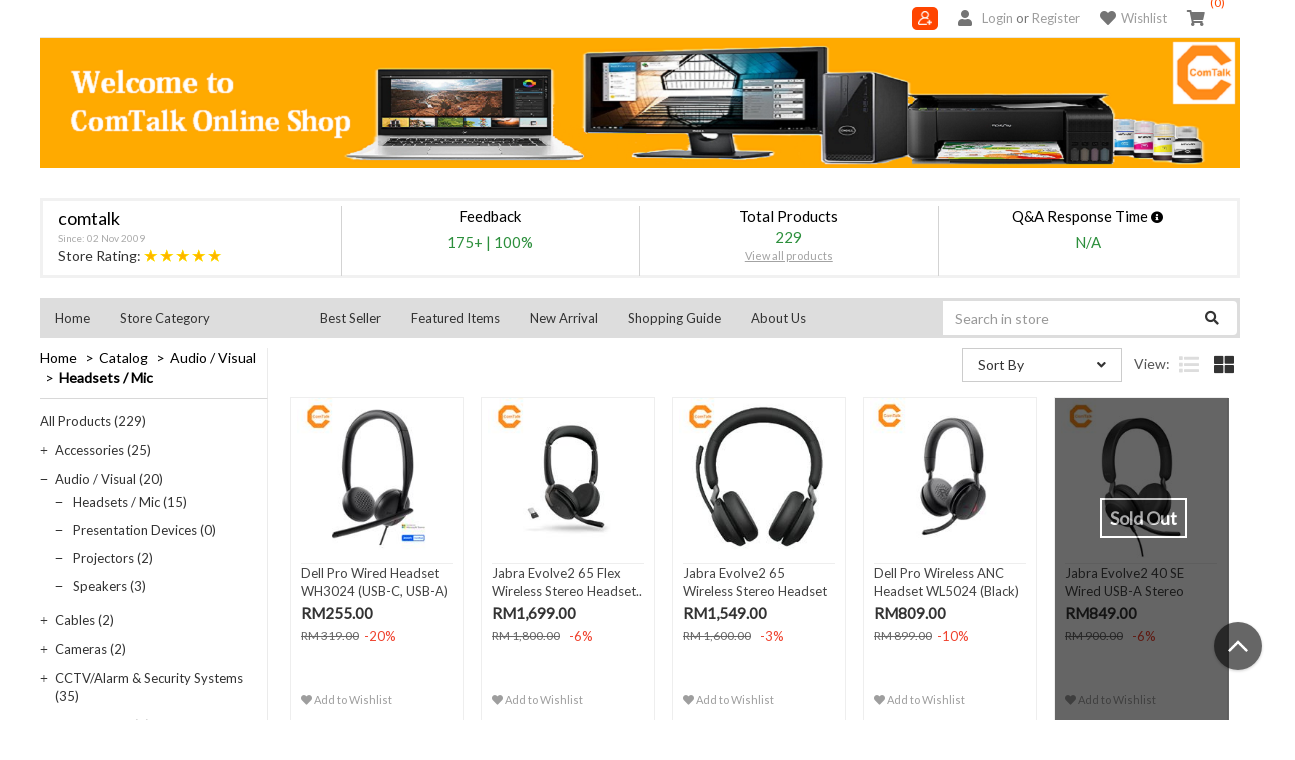

--- FILE ---
content_type: text/html; charset=utf-8
request_url: https://www.lelong.com.my/store/comtalk/catalog/c2/232411/1
body_size: 35601
content:

<!DOCTYPE html>
<html lang="en">
<head>
    <meta http-equiv="content-type" content="text/html; charset=iso-8859-1">
    
    <meta name="viewport" content="width=device-width, initial-scale=1">
    <meta name="google-translate-customization" content="2f26647729bf248b-f2b32987adcfc8b8-gbe489916db8e3e69-11">
    <!-- Twitter Card data -->
    <meta name="twitter:site" content="@LelongMy" />
    <meta name="twitter:creator" content="@LelongMy" />
    <!-- Open Graph data -->
    <meta property="og:type" content="website" />
    <meta property="og:site_name" content="Lelong.my">
    <meta property="fb:admins" content="1434077622">
    <meta property="fb:app_id" content="170743323266889" />
    
    <meta name="twitter:card" content="product" />
    <meta name="twitter:title" content="comtalk's Store | Lelong.my" />
    <meta name="twitter:description" content="Your IT Solutions" />
    <meta property="og:title" content="comtalk's Store | Lelong.my" />
    <meta property="og:url" content="https://www.lelong.com.my" />
    <meta property="og:description" content="Your IT Solutions" />
    <meta name="keywords" content="" />
    <meta name="description" content="Your IT Solutions" />
    <title>ComTalk Online  | Lelong.my</title>

    <link rel="shortcut icon" href="//c.76.my/favicon.ico?1" type="image/x-icon" />
    <link rel="publisher" href="https://plus.google.com/105951293070398797260" />

    <link rel="stylesheet" href="https://s.76.my/res/css/common/bootstrap.min.css?181010" />
    <link rel="stylesheet/less" href="https://s.76.my/res/less/desktop/store_front/style_ll_store_front.less?211008" />
    <link rel="stylesheet" href="https://s.76.my/res/css/Common/font-icons.css" />
    <link rel="stylesheet" href="https://s.76.my/res/css/ver2.0/common/custom-icons.css?190719" />
    <link rel="stylesheet" href="https://s.76.my/res/css/ver2.0/common/fontawesome-5.1.0.min.css" />
    <link rel="stylesheet" href="https://s.76.my/res/plugins/tooltipster/css/tooltipster.css" />
    <link rel="stylesheet" href="https://s.76.my/res/css/desktop/common.css?181009" />
    <link rel="stylesheet" href="https://s.76.my/res/css/ver2.0/desktop/top.css?2405202101" />
    
    <link rel="stylesheet" href="https://s.76.my/res/css/ver2.0/desktop/content.css?20180725" />
    <link rel="stylesheet" href="https://s.76.my/res/css/desktop/detail-browseV2.css?201001" />
    <link rel="stylesheet" href="https://s.76.my/res/css/desktop/recommendation.css?180704" />
    <link rel="stylesheet" href="https://s.76.my/res/plugins/simplepagination/simplepagination.css?181023" />
    <link rel="stylesheet" href="https://s.76.my/res/plugins/swiper/css/swiper.min.css?181010" />

    
    <link rel="stylesheet/less" href="https://s.76.my/res/less/desktop/store-model.less?0706202101" />
    <link href="https://fonts.googleapis.com/css?family=Lato" rel="stylesheet">
    
    <!--Data Layer-->

    <script>
        (function (w, d, s, l, i) {
            w[l] = w[l] || []; w[l].push({
                'gtm.start':
                    new Date().getTime(), event: 'gtm.js'
            }); var f = d.getElementsByTagName(s)[0],
                j = d.createElement(s), dl = l != 'dataLayer' ? '&l=' + l : ''; j.async = true; j.src =
                    '//www.googletagmanager.com/gtm.js?id=' + i + dl; f.parentNode.insertBefore(j, f);
        })(window, document, 'script', 'dataLayer', 'GTM-K9C5BD');</script>

    <!-- Global site tag (gtag.js) - Google Analytics -->
    <script async=async src="https://www.googletagmanager.com/gtag/js?id=G-5BMFP3407C"></script>
    <script>
        window.dataLayer = window.dataLayer || [];
        function gtag() { dataLayer.push(arguments); }
        gtag('js', new Date());

        gtag('config', 'G-5BMFP3407C');
    </script>

    <!-- End Google Tag Manager -->
    <!-- Google Analytic -->
    <script type="text/javascript">
        (function (i, s, o, g, r, a, m) {
            i['GoogleAnalyticsObject'] = r; i[r] = i[r] || function () {
                (i[r].q = i[r].q || []).push(arguments)
            }, i[r].l = 1 * new Date(); a = s.createElement(o),
                m = s.getElementsByTagName(o)[0]; a.async = 1; a.src = g; m.parentNode.insertBefore(a, m)
        })(window, document, 'script', 'https://www.google-analytics.com/analytics.js', 'ga');

        ga('create', 'UA-191067-1', 'auto', { 'allowLinker': true });
        ga('require', 'displayfeatures');
        ga('require', 'linker');
        ga('linker:autoLink', ['lelong.com.my', 'lec.lelong.com.my', 'members.lelong.com.my', 'events.lelong.com.my', 'lmall.my', 'members.lmall.my'], false, true);
        ga('send', 'pageview');
    </script>
    <!-- End Google Analytic -->

    
    <script type="application/ld+json">
        {"@context":"http://schema.org","@type":"Organization","name":"comtalk Store","url":"https://www.lmall.my/store/comtalk","image":"",
        "aggregateRating":{"@type":"AggregateRating","ratingCount":"197","ratingValue":"5.00"}}
    </script>


</head>
<body id="snow" class="ll-store">

    <!-- Google Tag Manager -->
    <noscript>
        <iframe src="//www.googletagmanager.com/ns.html?id=GTM-K9C5BD"
                height="0" width="0" style="display:none;visibility:hidden"></iframe>
    </noscript>

    
    
    <script type="text/javascript" src="https://s.76.my/res/Scripts/dotnet/bundle.js?181218"></script>
    
    <script type="text/javascript">
    $.fn.AppConfig = {
        AppId: "lelong",
        AppDomain: "http://www.lelong.com.my",
        DomainServer: "www.lelong.com.my",
        RedisPrefix: "lelong",
        IconUrl: "https://c.76.my/I/s.gif",
        ProdUrlFormat: "//c.76.my/UserImages/Items/TB220/{0}/{1}/{2}.jpg",
        ProdUrlFormatNoExt: "//c.76.my/UserImages/Items/TB220/{0}/{1}/{2}",
        RedisDomain: "r.76.my",
        CookieDomain: ".lelong.com.my",
        MemberDomain: "//members.lelong.com.my",
        ImgUrl: "//c.76.my",
        listDomain: "list.lelong.com.my",
        ResourceDomain: "//s.76.my/res",
        BulbDomain: "//bulb.76.my",
        SEOFormat: "0A12B34C56D78E9F"
};
</script>

    
    <script src="https://s.76.my/res/scripts/ver2.0/clipboard.min.js"></script>
    <script type="text/javascript" src="https://s.76.my/res/scripts/AddtoWishlist.js?19090501"></script>

    <script type="text/javascript" src="//cdnjs.cloudflare.com/ajax/libs/less.js/3.0.0/less.min.js"></script>
    <script type="text/javascript" src="https://s.76.my/res/scripts/recommendation.js?190523"></script>
    <script type="text/javascript" src="https://s.76.my/res/plugins/swiper/js/swiper.min.js?181010"></script>
    <script type="text/javascript" src="https://s.76.my/res/plugins/simplepagination/simplepagination.js?1803192"></script>
    
    <!-- Facebook Pixel Code -->
    <script>
        if (typeof fbq != 'undefined') {
            
        }
    </script>
    <!-- End Facebook Pixel Code -->
    <script language="javascript">
        window.fbAsyncInit = function () {
            FB.init({
                appId: '170743323266889',
                status: true,
                cookie: true,
                xfbml: true,
                version: 'v2.5'
            });
        };
        (function (d, s, id) {
            var js, fjs = d.getElementsByTagName(s)[0];
            if (d.getElementById(id)) { return; }
            js = d.createElement(s); js.id = id;
            js.src = "//connect.facebook.net/en_US/all.js#xfbml=1";
            fjs.parentNode.insertBefore(js, fjs);
        }(document, 'script', 'facebook-jssdk'));

        window.twttr = (function (d, s, id) { var js, fjs = d.getElementsByTagName(s)[0], t = window.twttr || {}; if (d.getElementById(id)) return; js = d.createElement(s); js.id = id; js.src = "https://platform.twitter.com/widgets.js"; fjs.parentNode.insertBefore(js, fjs); t._e = []; t.ready = function (f) { t._e.push(f); }; return t; }(document, "script", "twitter-wjs"));
    </script>

    <!------- body starts ------->



    







<div class="container store-top">

    <div class="top-menu">
        <i class="fas fa-shopping-cart menu-content"></i>
        <div class="menu-content">
            <a target="_blank" title="My Cart" href="//members.lelong.com.my/cart/ShoppingCart">            <span id="noofcart" class="cart-count">(0)</span>
</a>
        </div>
    </div>
    <div class="top-menu">
        <i class="fas fa-heart menu-content"></i>
        <div class="menu-content">
            <a target="_blank" href="//members.lelong.com.my/Member/wishlist">Wishlist</a>
        </div>
    </div>
    <div class="top-menu">
        <i class="fas fa-user menu-content"></i>
        <div class="menu-content">
                <a target="_blank" href="https://members.lelong.com.my/Account/Login?ver=net">Login</a><span> or </span><a target="_blank" href="https://members.lelong.com.my/account/register?ver=lelong&hearFrom=TOP">Register</a>

        </div>
    </div>
    <div class="top-menu">
        <div class="follow-merchant" >
            <img src="https://s.76.my/res/img/follow-white.png" />
            <span id="isFollowed"></span>
            <span id="FollowerNo"></span>
        </div>
    </div>
</div>

<div id="addtofav-modal" role="dialog" class="modal" tabindex="-1">
    <div class="modal-dialog" role="document" style="width:700px">
        <div class="modal-content">
            <div class="modal-body">
            </div>
            <div class="modal-footer" style="padding: 5px 15px">
                <button type="button" class="btn btn-default" data-dismiss="modal">Continue Shopping</button>
                <button type="button" class="btn btn-primary" id="addtofav-btn">Add To List</button>
            </div>
        </div>
    </div>
</div>

<div class="modal fade" id="status-modal" tabindex="-1" role="dialog">
    <div class="modal-dialog" role="document">
        <div class="modal-content">
            <div class="modal-body">
                <div class="dismiss cursor-pointer" data-dismiss="modal"><i class="fas fa-times"></i></div>
                <div><img class="hidden" src="" /></div>
                <div class="status-title">Success</div>
                <div class="status-desc"></div>
            </div>
            <div class="modal-footer">
            </div>
        </div>
    </div>
</div>
<style>
    .store-top {
        margin-top: 10px;
        padding: 0;
        padding-bottom: 7px;
        border-bottom: 1px solid #e7e7e7;
        width: 1200px;
        padding-right: 30px;
    }

        .store-top .top-menu {
            float: right;
            margin-left: 20px;
            color: #747474;
        }

            .store-top .top-menu .menu-content {
                float: left;
            }

            .store-top .top-menu .fas {
                margin-right: 5px;
                font-size: 16px;
            }

            .store-top .top-menu .menu-content:nth-child(2) {
                margin-top: -1px;
            }

    .login_name {
        color: black;
    }

    .cart-count {
        /*top: 7px;*/
        right: unset;
        background: none;
        color: #ff4500;
        padding: 4px 0px;
        font-size:12px;
    }

    i.fas.fa-user.menu-content {
        margin-right: 10px;
    }

    .follow-merchant {
        padding: 2px 6px;
        border-radius: 5px;
        background-color: #ff4500;
        color: #ffffff;
        margin-top: -3px;
        cursor: pointer;
        font-size: 13px;
    }

    .follow-merchant img{
        width:14px;
        padding-bottom:3px;
    }
</style>

<script type="text/javascript">

    $(function () {


        $.ajax({
            type: "GET",
            dataType: "json",
            url: '/api/v2/seller/getSellerFollowerNo',
            data: {
                UserID: '',
                SellerID: 'comtalk@1'
            },
            success: function (resp) {
                if (resp.code == 200) {
                    $('#isFollowed').html(resp.data.IsFollowed == true ? "<span>Followed</span>" : "<span>Follow</span>");
                    $('#FollowerNo').html("(" + resp.data.FollowerNo + ")");
                    $('.follow-merchant').data('isfollowed', resp.data.IsFollowed == true ? 'True' : 'False' );
                } else {

                }
            }, error: function (xhr, z, b) {

            }
        });



        $('.follow-merchant').click(function () {
            const isFollowed = $(this).data('isfollowed');
            if (isFollowed == 'True')
                AjaxPostRemoveFavouriteSeller('comtalk@1');
            else
                AjaxPostAddNewFavourite('comtalk@1');


        });

        $(document).on('click', '#addtofav-btn', function () {
            postAddFavSeller('comtalk@1');
        });


    

            function successAddFavSeller(token) {
            var json;
            if (token != undefined) {
                json = JSON.parse(token);
            }
            if (json.Status == 'ok') {
                if ($('#myModal').length) {
                    $('#myModal').modal('hide');

                    $.ajax({
                        type: "POST",
                        dataType: "json",
                        url: '/Member/AddFavouriteSeller',
                        data: {
                             sellerID: 'comtalk@1',
                            description: '',
                            IsPrivate: 0,
                            checkAvailability: false //if true then it only check the existing of the data (not insert or update)
                        },
                        success: function (resp) {
                            if (resp.code == 200) {
                                setModal('Success', `<div>comtalk is added to your favourite seller list.</div>`, '<a class="btn-cta" data-dismiss="modal">Close</a><a class="btn-cta btn-primary" href="/Member/FavouriteSeller">View list</a>');
                            } else {
                                setModal('Oppss..', `<div>comtalk is already in your favourite seller list</div>`, '<a class="btn-cta" data-dismiss="modal">Close</a><a class="btn-cta btn-primary" href="/Member/FavouriteSeller">View list</a>');
                               
                            }
                            window.setTimeout(function () {
                                window.location.reload();
                            }, 2000);

                        }, error: function (xhr, z, b) {
                            console.log("error >> " + xhr.responseText)
                            showLogin('', false, successAddFavSeller);
                        }
                    });
                }
            }
            else if (json.Status == 'ko') {
                $(".wrong-pass").html("Incorrect Username or Password !");
            }
            else if (json.Status == 'nocors') {
                showLogin();
            }
        }

        function postAddFavSeller(sellerID) {
            //var postData = "sellerID=" + sellerID;
            $.ajax({
                type: "POST",
                dataType: "json",
                url: '/Member/AddFavouriteSeller',
                data: {
                    sellerID: sellerID,
                    description: $('#sellerDesc').val(),
                    isPrivate: $('input[name="IsPrivate"]:checked').val()
                },
                success: function (resp) {
                    if (resp) {
                        if (resp.code == 200) {
                            setModal('Success', `<div>comtalk is added to your favourite seller list.</div>`, '<a class="btn-cta" data-dismiss="modal">Close</a><a class="btn-cta btn-primary" href="/Member/FavouriteSeller">View list</a>');
                        } else {
                            setModal('Oppss..', `<div>comtalk is already in your favourite seller list</div>`, '<a class="btn-cta" data-dismiss="modal">Close</a><a class="btn-cta btn-primary" href="/Member/FavouriteSeller">View list</a>');
                        }
                        $('#addtofav-modal').modal('hide');
                    }
                }, error: function (xhr, z, b) {
                    console.log("error >> " + xhr.responseText)
                }
            });
        }

        function setModal(title, desc, footer) {
            $('#status-modal .status-title').html(title);
            if (title == 'Success') {
                $('#status-modal img').removeClass('hidden').attr('src', 'https://s.76.my/res/img/referral/success.png')
            } else {
                $('#status-modal img').addClass('hidden');
            }

            $('#status-modal .status-desc').html(desc)
            $('#status-modal .modal-footer').html(footer);
            $('#status-modal').modal();
        }

        function showAddToFavForm() {
            $('#addtofav-modal .modal-body').load(`/Member/AddFavouriteSeller?sellerid=comtalk@1 #addtofav-form`, function () {
                $('#addtofav-modal').modal('show');
                $('#addtofav-form').css('margin', 0).css('height', 'auto');
            });
        }

          function AjaxPostAddNewFavourite(sellerID) {
             $.ajax({
                type: "POST",
                dataType: "json",
                url: '/Member/AddFavouriteSeller',
                data: {
                sellerID: sellerID,
                description: '',
                IsPrivate: 0,
                checkAvailability: false //if true then it only check the existing of the data (not insert or update)
                },
                success: function (resp) {
                    if (resp.code == 200) {
                        setModal('Success', `<div>comtalk is added to your favourite seller list.</div>`, '<a class="btn-cta" data-dismiss="modal">Close</a><a class="btn-cta btn-primary" href="/Member/FavouriteSeller">View list</a>');
                        changeFollowUI('Followed', resp.data);
                    } else {
                        setModal('Oppss..', `<div>comtalk is already in your favourite seller list.</div>`, '<a class="btn-cta" data-dismiss="modal">Close</a><a class="btn-cta btn-primary" href="/Member/FavouriteSeller">View list</a>');
                        //showAddToFavForm();
                    }

                }, error: function (xhr, z, b) {
                console.log("error >> " + xhr.responseText)
                showLogin('', false, successAddFavSeller);
                }
            });
        }

        function AjaxPostRemoveFavouriteSeller(sellerID) {
             $.ajax({
                type: "POST",
                dataType: "json",
                url: '/Member/RemoveFromFavSeller',
                data: {
                        sellerID
                    },
                success: function (resp) {
                    if (resp.code == 200) {
                        setModal('Success', `<div>comtalk is removed from your favourite seller list.</div>`, '<a class="btn-cta" data-dismiss="modal">Close</a><a class="btn-cta btn-primary" href="/Member/FavouriteSeller">View list</a>');
                        changeFollowUI('Follow', resp.data);
                    } else {
                        setModal('Oppss..', `<div>comtalk is already removed from your favourite seller list.</div>`, '<a class="btn-cta" data-dismiss="modal">Close</a><a class="btn-cta btn-primary" href="/Member/FavouriteSeller">View list</a>');
                        //showAddToFavForm();
                    }

                }, error: function (xhr, z, b) {
                console.log("error >> " + xhr.responseText)
                showLogin('', false, successAddFavSeller);
                }
            });
        }
    });
        function changeFollowUI(followStr, followerCount) {

            var strHtml = `<img src="https://s.76.my/res/img/follow-white.png" /> <span>${followStr}</span> <span>(${followerCount})</span>`;

            $('.follow-merchant').html(strHtml);
            $('.follow-merchant').data('isfollowed', (followStr == 'Followed' ? 'True' : 'False'));
        }
</script>


    

<div id="loading" class="overlay-loadingimg">
    <img src="https://s.76.my/res/plugins/lightbox/images/loading.gif" style="z-index:1000;" alt="loading"/>
</div>
<div id="loadingCatalogBlock" class="overlay"></div>
<div class="modal fade" id="myModal" aria-hidden="false" >
    <div class="modal-dialog" style="top:15%;">
        <div class="modal-content">
            <div class="modal-header" style="border-bottom:0px;">
                <button type="button" class="close" data-dismiss="modal"><span aria-hidden="true">&times;</span><span class="sr-only">Close</span></button>
            </div>
            <div class="modal-body">
                <p id="responseresult">
                    Loading ...
                </p>
            </div>
        </div><!-- /.modal-content -->
    </div><!-- /.modal-dialog -->
</div><!-- /.modal -->


<div class="modal fade in" id="myIcon" aria-hidden="false">
    <div class="modal-dialog" style="width:850px;">
        <div class="modal-content">
            <div class="modal-header" style="border-bottom:none;">
                <button type="button" class="close" data-dismiss="modal"><span aria-hidden="true">&times;</span><span class="sr-only">Close</span></button>
            </div>
            <div class="modal-body">
                <p id="responsepopup">
                    Loading ...
                </p>
            </div>
        </div><!-- /.modal-content -->
    </div><!-- /.modal-dialog -->
</div><!-- /.modal -->



    <div class="ll-store-front-container" id="detailpage">
        



<input type="hidden" id="seller-id" value="comtalk" />



        <div class="row">
            
    <div class="container ll-store-header" style="width:1200px;padding:0;margin-bottom:20px;text-align: center;">
        <div id="ll-store-banner-container header_promo">
            <a href="//www.lelong.com.my/store/comtalk/">
                <img class="ll-store-banner1" src=//c.76.my/UserImages/Items/Merchant/comtalk/comtalklogo26154557.png style="max-width: 1200px;"/>
                <div class="ll-seller-star" style="display:none;">
                    <div class="ll-store-rating-txt">Store Rating: </div>
                    <div class="ll-store-rating">
                        <div class="star-layout">
                            <div class="star">
                                <div class="rating" style="width:100%;">
                                    <span style="text-shadow:1px 1px 3px #333;">&#x2605;&#x2605;&#x2605;&#x2605;&#x2605;</span>
                                </div>
                            </div>
                        </div>
                    </div>
                    <div class="ll-seller-rating-percentage">(100)%</div>
                </div>
            </a>
        </div>
    </div>

        </div>
        <div class="row">
            <div class="container" style="width:1200px;padding:0;margin-bottom:20px;margin-top:10px;">
                

<div class="seller-extra-info">
        <div class="profile-section">
            <a href="https://www.lelong.com.my/store/comtalk/">
                <div class="profile-title l16r" style="color:black;font-size:18px;">
                    comtalk
                </div>

                    <div class="profile-desc l10r">Since: 02 Nov 2009</div>
            </a>

            

            <div class="profile-rating">
                <div class="l14r ll-store-rating-txt">Store Rating: </div>
                <div class="ll-store-rating">
                    <div class="star-layout">
                        <div class="star" id="seller-tooltip" data-container="#qna-tooltip" data-placement="bottom" data-toggle="popover" data-content="<p style='width:250px;font-size:12px;color:black;padding:4px;margin-bottom:0px;'>Rating = [Buyer's Good Rate / Total Buyer's Rate (Good Rate + Bad Rate + Neutral Rate)] * 100%</p>">
                            <div class="rating" style="width:100%;">
                                <span>&#x2605;&#x2605;&#x2605;&#x2605;&#x2605;</span>
                            </div>
                        </div>
                    </div>
                </div>
            </div>
        </div>
        <div class="small-section">
            <a href="https://members.lelong.com.my/feedback/userrating?store=comtalk@1" target="_blank">
                <div class="section-detail">
                    <div class="section-label"><div>Feedback</div></div>
                    <div class="section-value l20r-03"><text data-toggle="tooltip" data-placement="top" title="Total Unique Positive">175+</text> | <text data-toggle="tooltip" data-placement="top" title="Store Rating">100%</text></div>
                </div>
            </a>
        </div>
        <div class="small-section">
            <div class="section-detail">
                <div class="section-label"><div>Total Products</div></div>
                <div class="section-value l20r-03" id="total-product">
                    229
                    <div id="view-products">
                        <a href="//www.lelong.com.my/catalog/comtalk/list" target="_blank">View all products</a>
                    </div>
                </div>
            </div>
        </div>
        <div class="small-section">
            <div class="section-detail ">
                <div class="section-label">
                    <div>
                        Q&amp;A Response Time
                        <i class="fas fa-info-circle" id="qna-tooltip" data-container="#qna-tooltip" data-placement="bottom" data-toggle="popover"
                           data-content="<table class='pop-table'><tr><th>If seller replies</th><th>Display</th></tr><tr><td>Less than or equals to 1 hour</td><td>Within an hour</td></tr><tr><td>More than 1 hour but less than 24 hours</td><td>Within 24H</td></tr><tr><td>More than 24 hours</td><td>More than 24H</td></tr></table>"></i>
                    </div>
                </div>
                <div class="section-value l20r-03 resp-time-val qna-resp-time">N/A</div>
            </div>
        </div>

</div>

<script>
    $(function () {
        initPopOver('seller-tooltip');
        initPopOver('qna-tooltip');
        initPopOver('chat-tooltip');
        initPopOver('bank-tooltip');
    });
</script>

            </div>
        </div>
        <div class="row">
            
<style>
    #ll-dropdown-about-us:before {
        content: "";
        position: absolute;
        width: 0;
        height: 0;
        right: 50%;
        top: -13px;
        border: 5px solid transparent;
        border-bottom: 8px solid #ffffff;
        z-index: 2;
    }

    #ll-dropdown-about-us {
        margin-left: -100px !important;
    }

    .pop-table {
        border-collapse: collapse;
        width: 250px;
        font-size: 12px;
    }

        .pop-table td, th {
            text-align: left;
            vertical-align: top;
            padding: 2px;
        }

        .pop-table tr:nth-child(-n+3) {
            border-bottom: 1px solid #dddddd;
        }

        .pop-table th:nth-child(1) {
            border-right: 1px solid #dddddd;
        }

    .store-menu-container {
        padding: 0;
        padding-bottom: 10px;
        left: 0;
        top: 0;
    }

    .store-menu-row {
        width: 1200px;
        margin-left: auto;
        margin-right: auto;
    }

</style>

<div id="ll-top" class=" store-menu-container col-xs-12">
    <div class="row store-menu-row">
        <div id="store_menu_bg" class="col-xs-9" style="padding:0;">
            <div id="store_menu_container">
                <div data-store="comtalk"></div>
                <div>
                    <ul class="nav navbar-nav ll-store-menu-nav" style="background:#ddd">
                        <li class="ll-store-menu-main">
                            <a class="ll-store-menu-main-a" rel=nofollow href="https://www.lelong.com.my/store/comtalk">Home</a>
                        </li>
                        <li class="dropdown ll-store-all-cat ll-store-menu-main" role="button">
                            <a class="ll-store-menu-main-a" href="#">Store Category</a>
                            <ul class="dropdown-menu dropdown-menu-1 fade-in no-border">
                                <li class="dropdown ll-store-menu-cat-dropdown" role="button">
                                    <a href="https://www.lelong.com.my/store/comtalk/catalog/all/list/1" title="All Products">
                                        <div style="width:92%;display:inline-block;vertical-align:middle;">All Products</div>
                                    </a>
                                </li>
                                        <li class="dropdown ll-store-menu-cat-dropdown" role="button">
                                            <a href="https://www.lelong.com.my/store/comtalk/catalog/c1/252857/1" title="Accessories">
                                                <div style="width:92%;display:inline-block;vertical-align:middle;">Accessories</div>
                                                    <div style="display:inline-block;vertical-align:middle;"><i class="fa fa-angle-right"></i></div>
                                            </a>

                                                <ul class=" dropdown-menu-2 ll-store-menu-cats dropdown-menu fade-in no-border">
                                                        <li><a href="https://www.lelong.com.my/store/comtalk/catalog/c2/252858/1" title="Bluetooth Devices">Bluetooth Devices</a></li>
                                                        <li><a href="https://www.lelong.com.my/store/comtalk/catalog/c2/335922/1" title="Brackets">Brackets</a></li>
                                                        <li><a href="https://www.lelong.com.my/store/comtalk/catalog/c2/262394/1" title="Cable Locks">Cable Locks</a></li>
                                                        <li><a href="https://www.lelong.com.my/store/comtalk/catalog/c2/353271/1" title="Cables / Cable Organizers">Cables / Cable Organizers</a></li>
                                                        <li><a href="https://www.lelong.com.my/store/comtalk/catalog/c2/378337/1" title="Card Reader">Card Reader</a></li>
                                                        <li><a href="https://www.lelong.com.my/store/comtalk/catalog/c2/262401/1" title="Docking Station">Docking Station</a></li>
                                                        <li><a href="https://www.lelong.com.my/store/comtalk/catalog/c2/378369/1" title="Gadgets">Gadgets</a></li>
                                                        <li><a href="https://www.lelong.com.my/store/comtalk/catalog/c2/252859/1" title="Gamepad / Controllers">Gamepad / Controllers</a></li>
                                                        <li><a href="https://www.lelong.com.my/store/comtalk/catalog/c2/378342/1" title="Laptop Stand">Laptop Stand</a></li>
                                                        <li><a href="https://www.lelong.com.my/store/comtalk/catalog/c2/262400/1" title="Notebook Backpack / Cases">Notebook Backpack / Cases</a></li>
                                                        <li><a href="https://www.lelong.com.my/store/comtalk/catalog/c2/267056/1" title="Notebook Cooler">Notebook Cooler</a></li>
                                                        <li><a href="https://www.lelong.com.my/store/comtalk/catalog/c2/262393/1" title="Screen Filters">Screen Filters</a></li>
                                                        <li><a href="https://www.lelong.com.my/store/comtalk/catalog/c2/262399/1" title="Stylus Pen">Stylus Pen</a></li>
                                                </ul>
                                        </li>
                                        <li class="dropdown ll-store-menu-cat-dropdown" role="button">
                                            <a href="https://www.lelong.com.my/store/comtalk/catalog/c1/232410/1" title="Audio / Visual">
                                                <div style="width:92%;display:inline-block;vertical-align:middle;">Audio / Visual</div>
                                                    <div style="display:inline-block;vertical-align:middle;"><i class="fa fa-angle-right"></i></div>
                                            </a>

                                                <ul class=" dropdown-menu-2 ll-store-menu-cats dropdown-menu fade-in no-border">
                                                        <li><a href="https://www.lelong.com.my/store/comtalk/catalog/c2/232411/1" title="Headsets / Mic">Headsets / Mic</a></li>
                                                        <li><a href="https://www.lelong.com.my/store/comtalk/catalog/c2/232412/1" title="Presentation Devices">Presentation Devices</a></li>
                                                        <li><a href="https://www.lelong.com.my/store/comtalk/catalog/c2/232413/1" title="Projectors">Projectors</a></li>
                                                        <li><a href="https://www.lelong.com.my/store/comtalk/catalog/c2/232414/1" title="Speakers">Speakers</a></li>
                                                </ul>
                                        </li>
                                        <li class="dropdown ll-store-menu-cat-dropdown" role="button">
                                            <a href="https://www.lelong.com.my/store/comtalk/catalog/c1/177512/1" title="Cables">
                                                <div style="width:92%;display:inline-block;vertical-align:middle;">Cables</div>
                                                    <div style="display:inline-block;vertical-align:middle;"><i class="fa fa-angle-right"></i></div>
                                            </a>

                                                <ul class=" dropdown-menu-2 ll-store-menu-cats dropdown-menu fade-in no-border">
                                                        <li><a href="https://www.lelong.com.my/store/comtalk/catalog/c2/177514/1" title="HDMI">HDMI</a></li>
                                                        <li><a href="https://www.lelong.com.my/store/comtalk/catalog/c2/177513/1" title="Network">Network</a></li>
                                                        <li><a href="https://www.lelong.com.my/store/comtalk/catalog/c2/177515/1" title="Parallel ">Parallel </a></li>
                                                        <li><a href="https://www.lelong.com.my/store/comtalk/catalog/c2/233091/1" title="Power Cords">Power Cords</a></li>
                                                        <li><a href="https://www.lelong.com.my/store/comtalk/catalog/c2/233090/1" title="SATA / IDE">SATA / IDE</a></li>
                                                        <li><a href="https://www.lelong.com.my/store/comtalk/catalog/c2/232408/1" title="USB ">USB </a></li>
                                                        <li><a href="https://www.lelong.com.my/store/comtalk/catalog/c2/232409/1" title="VGA">VGA</a></li>
                                                </ul>
                                        </li>
                                        <li class="dropdown ll-store-menu-cat-dropdown" role="button">
                                            <a href="https://www.lelong.com.my/store/comtalk/catalog/c1/232415/1" title="Cameras">
                                                <div style="width:92%;display:inline-block;vertical-align:middle;">Cameras</div>
                                                    <div style="display:inline-block;vertical-align:middle;"><i class="fa fa-angle-right"></i></div>
                                            </a>

                                                <ul class=" dropdown-menu-2 ll-store-menu-cats dropdown-menu fade-in no-border">
                                                        <li><a href="https://www.lelong.com.my/store/comtalk/catalog/c2/262054/1" title="Conference Webcams">Conference Webcams</a></li>
                                                        <li><a href="https://www.lelong.com.my/store/comtalk/catalog/c2/232417/1" title="Digital Cameras">Digital Cameras</a></li>
                                                        <li><a href="https://www.lelong.com.my/store/comtalk/catalog/c2/232416/1" title="IP Cameras">IP Cameras</a></li>
                                                        <li><a href="https://www.lelong.com.my/store/comtalk/catalog/c2/232418/1" title="Webcams">Webcams</a></li>
                                                </ul>
                                        </li>
                                        <li class="dropdown ll-store-menu-cat-dropdown" role="button">
                                            <a href="https://www.lelong.com.my/store/comtalk/catalog/c1/288033/1" title="CCTV/Alarm &amp; Security Systems">
                                                <div style="width:92%;display:inline-block;vertical-align:middle;">CCTV/Alarm &amp; Security Systems</div>
                                                    <div style="display:inline-block;vertical-align:middle;"><i class="fa fa-angle-right"></i></div>
                                            </a>

                                                <ul class=" dropdown-menu-2 ll-store-menu-cats dropdown-menu fade-in no-border">
                                                        <li><a href="https://www.lelong.com.my/store/comtalk/catalog/c2/288034/1" title="CCTV &amp; Accessories">CCTV &amp; Accessories</a></li>
                                                        <li><a href="https://www.lelong.com.my/store/comtalk/catalog/c2/288036/1" title="Door Bell">Door Bell</a></li>
                                                </ul>
                                        </li>
                                        <li class="dropdown ll-store-menu-cat-dropdown" role="button">
                                            <a href="https://www.lelong.com.my/store/comtalk/catalog/c1/232427/1" title="Components">
                                                <div style="width:92%;display:inline-block;vertical-align:middle;">Components</div>
                                                    <div style="display:inline-block;vertical-align:middle;"><i class="fa fa-angle-right"></i></div>
                                            </a>

                                                <ul class=" dropdown-menu-2 ll-store-menu-cats dropdown-menu fade-in no-border">
                                                        <li><a href="https://www.lelong.com.my/store/comtalk/catalog/c2/322090/1" title="Chassis">Chassis</a></li>
                                                        <li><a href="https://www.lelong.com.my/store/comtalk/catalog/c2/322087/1" title="Coolers & Fans">Coolers & Fans</a></li>
                                                        <li><a href="https://www.lelong.com.my/store/comtalk/catalog/c2/316343/1" title="Display Cards">Display Cards</a></li>
                                                        <li><a href="https://www.lelong.com.my/store/comtalk/catalog/c2/232428/1" title="Memory">Memory</a></li>
                                                        <li><a href="https://www.lelong.com.my/store/comtalk/catalog/c2/232429/1" title="Motherboards">Motherboards</a></li>
                                                        <li><a href="https://www.lelong.com.my/store/comtalk/catalog/c2/232430/1" title="Optical Drives">Optical Drives</a></li>
                                                        <li><a href="https://www.lelong.com.my/store/comtalk/catalog/c2/322086/1" title="Power Supply">Power Supply</a></li>
                                                        <li><a href="https://www.lelong.com.my/store/comtalk/catalog/c2/232431/1" title="Processors">Processors</a></li>
                                                </ul>
                                        </li>
                                        <li class="dropdown ll-store-menu-cat-dropdown" role="button">
                                            <a href="https://www.lelong.com.my/store/comtalk/catalog/c1/232422/1" title="Computers">
                                                <div style="width:92%;display:inline-block;vertical-align:middle;">Computers</div>
                                                    <div style="display:inline-block;vertical-align:middle;"><i class="fa fa-angle-right"></i></div>
                                            </a>

                                                <ul class=" dropdown-menu-2 ll-store-menu-cats dropdown-menu fade-in no-border">
                                                        <li><a href="https://www.lelong.com.my/store/comtalk/catalog/c2/232423/1" title="Desktops">Desktops</a></li>
                                                        <li><a href="https://www.lelong.com.my/store/comtalk/catalog/c2/378193/1" title="Mobile Computers / Handheld Terminal">Mobile Computers / Handheld Terminal</a></li>
                                                        <li><a href="https://www.lelong.com.my/store/comtalk/catalog/c2/232424/1" title="Notebooks">Notebooks</a></li>
                                                        <li><a href="https://www.lelong.com.my/store/comtalk/catalog/c2/232425/1" title="Servers">Servers</a></li>
                                                        <li><a href="https://www.lelong.com.my/store/comtalk/catalog/c2/232426/1" title="Tablets">Tablets</a></li>
                                                </ul>
                                        </li>
                                        <li class="dropdown ll-store-menu-cat-dropdown" role="button">
                                            <a href="https://www.lelong.com.my/store/comtalk/catalog/c1/232435/1" title="Electronic Devices">
                                                <div style="width:92%;display:inline-block;vertical-align:middle;">Electronic Devices</div>
                                                    <div style="display:inline-block;vertical-align:middle;"><i class="fa fa-angle-right"></i></div>
                                            </a>

                                                <ul class=" dropdown-menu-2 ll-store-menu-cats dropdown-menu fade-in no-border">
                                                        <li><a href="https://www.lelong.com.my/store/comtalk/catalog/c2/311719/1" title="Decoders">Decoders</a></li>
                                                        <li><a href="https://www.lelong.com.my/store/comtalk/catalog/c2/232436/1" title="DVB-T2 Receiver">DVB-T2 Receiver</a></li>
                                                        <li><a href="https://www.lelong.com.my/store/comtalk/catalog/c2/358631/1" title="Fax Machines">Fax Machines</a></li>
                                                        <li><a href="https://www.lelong.com.my/store/comtalk/catalog/c2/233255/1" title="Remote Controllers">Remote Controllers</a></li>
                                                        <li><a href="https://www.lelong.com.my/store/comtalk/catalog/c2/369843/1" title="Television">Television</a></li>
                                                        <li><a href="https://www.lelong.com.my/store/comtalk/catalog/c2/372131/1" title="Thermometer">Thermometer</a></li>
                                                        <li><a href="https://www.lelong.com.my/store/comtalk/catalog/c2/378180/1" title="TV & Accessories">TV & Accessories</a></li>
                                                        <li><a href="https://www.lelong.com.my/store/comtalk/catalog/c2/232437/1" title="TV Box">TV Box</a></li>
                                                </ul>
                                        </li>
                                        <li class="dropdown ll-store-menu-cat-dropdown" role="button">
                                            <a href="https://www.lelong.com.my/store/comtalk/catalog/c1/269312/1" title="Furnitures">
                                                <div style="width:92%;display:inline-block;vertical-align:middle;">Furnitures</div>
                                                    <div style="display:inline-block;vertical-align:middle;"><i class="fa fa-angle-right"></i></div>
                                            </a>

                                                <ul class=" dropdown-menu-2 ll-store-menu-cats dropdown-menu fade-in no-border">
                                                        <li><a href="https://www.lelong.com.my/store/comtalk/catalog/c2/269314/1" title="Computer Desks / Table ">Computer Desks / Table </a></li>
                                                        <li><a href="https://www.lelong.com.my/store/comtalk/catalog/c2/269313/1" title="Premium Office PC Gaming Chairs">Premium Office PC Gaming Chairs</a></li>
                                                </ul>
                                        </li>
                                        <li class="dropdown ll-store-menu-cat-dropdown" role="button">
                                            <a href="https://www.lelong.com.my/store/comtalk/catalog/c1/143565/1" title="Ink / Toner / Ribbon Cartridges">
                                                <div style="width:92%;display:inline-block;vertical-align:middle;">Ink / Toner / Ribbon Cartridges</div>
                                                    <div style="display:inline-block;vertical-align:middle;"><i class="fa fa-angle-right"></i></div>
                                            </a>

                                                <ul class=" dropdown-menu-2 ll-store-menu-cats dropdown-menu fade-in no-border">
                                                        <li><a href="https://www.lelong.com.my/store/comtalk/catalog/c2/161341/1" title="Brother">Brother</a></li>
                                                        <li><a href="https://www.lelong.com.my/store/comtalk/catalog/c2/161342/1" title="Canon">Canon</a></li>
                                                        <li><a href="https://www.lelong.com.my/store/comtalk/catalog/c2/161348/1" title="Epson">Epson</a></li>
                                                        <li><a href="https://www.lelong.com.my/store/comtalk/catalog/c2/232457/1" title="Fullmark">Fullmark</a></li>
                                                        <li><a href="https://www.lelong.com.my/store/comtalk/catalog/c2/161344/1" title="HP">HP</a></li>
                                                        <li><a href="https://www.lelong.com.my/store/comtalk/catalog/c2/161354/1" title="Konica Minolta">Konica Minolta</a></li>
                                                        <li><a href="https://www.lelong.com.my/store/comtalk/catalog/c2/161355/1" title="Lexmark">Lexmark</a></li>
                                                        <li><a href="https://www.lelong.com.my/store/comtalk/catalog/c2/232460/1" title="OEM">OEM</a></li>
                                                        <li><a href="https://www.lelong.com.my/store/comtalk/catalog/c2/161351/1" title="OKI">OKI</a></li>
                                                        <li><a href="https://www.lelong.com.my/store/comtalk/catalog/c2/161347/1" title="Panasonic">Panasonic</a></li>
                                                        <li><a href="https://www.lelong.com.my/store/comtalk/catalog/c2/161353/1" title="Ricoh">Ricoh</a></li>
                                                        <li><a href="https://www.lelong.com.my/store/comtalk/catalog/c2/161346/1" title="Samsung">Samsung</a></li>
                                                        <li><a href="https://www.lelong.com.my/store/comtalk/catalog/c2/333085/1" title="Tally Dascom">Tally Dascom</a></li>
                                                        <li><a href="https://www.lelong.com.my/store/comtalk/catalog/c2/161345/1" title="Xerox">Xerox</a></li>
                                                        <li><a href="https://www.lelong.com.my/store/comtalk/catalog/c2/377514/1" title="Zebra">Zebra</a></li>
                                                </ul>
                                        </li>
                                        <li class="dropdown ll-store-menu-cat-dropdown" role="button">
                                            <a href="https://www.lelong.com.my/store/comtalk/catalog/c1/233250/1" title="Input Devices">
                                                <div style="width:92%;display:inline-block;vertical-align:middle;">Input Devices</div>
                                                    <div style="display:inline-block;vertical-align:middle;"><i class="fa fa-angle-right"></i></div>
                                            </a>

                                                <ul class=" dropdown-menu-2 ll-store-menu-cats dropdown-menu fade-in no-border">
                                                        <li><a href="https://www.lelong.com.my/store/comtalk/catalog/c2/233251/1" title="Keyboards">Keyboards</a></li>
                                                        <li><a href="https://www.lelong.com.my/store/comtalk/catalog/c2/262396/1" title="Keypads">Keypads</a></li>
                                                        <li><a href="https://www.lelong.com.my/store/comtalk/catalog/c2/233252/1" title="Mouse">Mouse</a></li>
                                                        <li><a href="https://www.lelong.com.my/store/comtalk/catalog/c2/250482/1" title="Mouse Pad">Mouse Pad</a></li>
                                                </ul>
                                        </li>
                                        <li class="dropdown ll-store-menu-cat-dropdown" role="button">
                                            <a href="https://www.lelong.com.my/store/comtalk/catalog/c1/232419/1" title="Mobile & Accessories">
                                                <div style="width:92%;display:inline-block;vertical-align:middle;">Mobile & Accessories</div>
                                                    <div style="display:inline-block;vertical-align:middle;"><i class="fa fa-angle-right"></i></div>
                                            </a>

                                                <ul class=" dropdown-menu-2 ll-store-menu-cats dropdown-menu fade-in no-border">
                                                        <li><a href="https://www.lelong.com.my/store/comtalk/catalog/c2/378339/1" title="Cable & Charger">Cable & Charger</a></li>
                                                        <li><a href="https://www.lelong.com.my/store/comtalk/catalog/c2/378341/1" title="Earphones / Earbuds">Earphones / Earbuds</a></li>
                                                        <li><a href="https://www.lelong.com.my/store/comtalk/catalog/c2/232420/1" title="Mobility Accessories">Mobility Accessories</a></li>
                                                        <li><a href="https://www.lelong.com.my/store/comtalk/catalog/c2/232421/1" title="Mobility Devices">Mobility Devices</a></li>
                                                        <li><a href="https://www.lelong.com.my/store/comtalk/catalog/c2/378338/1" title="Power Bank & Battery">Power Bank & Battery</a></li>
                                                        <li><a href="https://www.lelong.com.my/store/comtalk/catalog/c2/378340/1" title="Stand, Holder & Cases">Stand, Holder & Cases</a></li>
                                                </ul>
                                        </li>
                                        <li class="dropdown ll-store-menu-cat-dropdown" role="button">
                                            <a href="https://www.lelong.com.my/store/comtalk/catalog/c1/232458/1" title="Modems">
                                                <div style="width:92%;display:inline-block;vertical-align:middle;">Modems</div>
                                                    <div style="display:inline-block;vertical-align:middle;"><i class="fa fa-angle-right"></i></div>
                                            </a>

                                                <ul class=" dropdown-menu-2 ll-store-menu-cats dropdown-menu fade-in no-border">
                                                        <li><a href="https://www.lelong.com.my/store/comtalk/catalog/c2/232462/1" title="ADSL2+ ">ADSL2+ </a></li>
                                                        <li><a href="https://www.lelong.com.my/store/comtalk/catalog/c2/232461/1" title="Broadband ">Broadband </a></li>
                                                </ul>
                                        </li>
                                        <li class="dropdown ll-store-menu-cat-dropdown" role="button">
                                            <a href="https://www.lelong.com.my/store/comtalk/catalog/c1/316342/1" title="Monitors">
                                                <div style="width:92%;display:inline-block;vertical-align:middle;">Monitors</div>
                                            </a>

                                        </li>
                                        <li class="dropdown ll-store-menu-cat-dropdown" role="button">
                                            <a href="https://www.lelong.com.my/store/comtalk/catalog/c1/177497/1" title="Network Tools &amp; Accessories">
                                                <div style="width:92%;display:inline-block;vertical-align:middle;">Network Tools &amp; Accessories</div>
                                                    <div style="display:inline-block;vertical-align:middle;"><i class="fa fa-angle-right"></i></div>
                                            </a>

                                                <ul class=" dropdown-menu-2 ll-store-menu-cats dropdown-menu fade-in no-border">
                                                        <li><a href="https://www.lelong.com.my/store/comtalk/catalog/c2/179965/1" title="Fiber Optic Solutions">Fiber Optic Solutions</a></li>
                                                        <li><a href="https://www.lelong.com.my/store/comtalk/catalog/c2/177498/1" title="Keystone Jack">Keystone Jack</a></li>
                                                        <li><a href="https://www.lelong.com.my/store/comtalk/catalog/c2/177499/1" title="Outlet">Outlet</a></li>
                                                        <li><a href="https://www.lelong.com.my/store/comtalk/catalog/c2/177506/1" title="Patch Cords">Patch Cords</a></li>
                                                        <li><a href="https://www.lelong.com.my/store/comtalk/catalog/c2/177509/1" title="Patch Panel">Patch Panel</a></li>
                                                        <li><a href="https://www.lelong.com.my/store/comtalk/catalog/c2/177500/1" title="RJ45 Plug &amp; Rubber Boot">RJ45 Plug &amp; Rubber Boot</a></li>
                                                        <li><a href="https://www.lelong.com.my/store/comtalk/catalog/c2/177511/1" title="Tools">Tools</a></li>
                                                </ul>
                                        </li>
                                        <li class="dropdown ll-store-menu-cat-dropdown" role="button">
                                            <a href="https://www.lelong.com.my/store/comtalk/catalog/c1/232443/1" title="Networking">
                                                <div style="width:92%;display:inline-block;vertical-align:middle;">Networking</div>
                                                    <div style="display:inline-block;vertical-align:middle;"><i class="fa fa-angle-right"></i></div>
                                            </a>

                                                <ul class=" dropdown-menu-2 ll-store-menu-cats dropdown-menu fade-in no-border">
                                                        <li><a href="https://www.lelong.com.my/store/comtalk/catalog/c2/232479/1" title="Antennas / Extension Cables">Antennas / Extension Cables</a></li>
                                                        <li><a href="https://www.lelong.com.my/store/comtalk/catalog/c2/232445/1" title="Network Interface Cards">Network Interface Cards</a></li>
                                                        <li><a href="https://www.lelong.com.my/store/comtalk/catalog/c2/232448/1" title="Power Over Ethernet">Power Over Ethernet</a></li>
                                                        <li><a href="https://www.lelong.com.my/store/comtalk/catalog/c2/232447/1" title="Powerline (Home Plug)">Powerline (Home Plug)</a></li>
                                                        <li><a href="https://www.lelong.com.my/store/comtalk/catalog/c2/232449/1" title="Print Servers">Print Servers</a></li>
                                                        <li><a href="https://www.lelong.com.my/store/comtalk/catalog/c2/232444/1" title="Routers &amp; Components">Routers &amp; Components</a></li>
                                                        <li><a href="https://www.lelong.com.my/store/comtalk/catalog/c2/232450/1" title="Switches &amp; Hubs">Switches &amp; Hubs</a></li>
                                                        <li><a href="https://www.lelong.com.my/store/comtalk/catalog/c2/232486/1" title="USB Ethernet Adapters">USB Ethernet Adapters</a></li>
                                                        <li><a href="https://www.lelong.com.my/store/comtalk/catalog/c2/232480/1" title="Wireless Access Point / Range Extender">Wireless Access Point / Range Extender</a></li>
                                                        <li><a href="https://www.lelong.com.my/store/comtalk/catalog/c2/232446/1" title="Wireless Adapters / Bluetooth Adapters">Wireless Adapters / Bluetooth Adapters</a></li>
                                                </ul>
                                        </li>
                                        <li class="dropdown ll-store-menu-cat-dropdown" role="button">
                                            <a href="https://www.lelong.com.my/store/comtalk/catalog/c1/233253/1" title="Peripheral">
                                                <div style="width:92%;display:inline-block;vertical-align:middle;">Peripheral</div>
                                                    <div style="display:inline-block;vertical-align:middle;"><i class="fa fa-angle-right"></i></div>
                                            </a>

                                                <ul class=" dropdown-menu-2 ll-store-menu-cats dropdown-menu fade-in no-border">
                                                        <li><a href="https://www.lelong.com.my/store/comtalk/catalog/c2/233270/1" title="KVM Switches">KVM Switches</a></li>
                                                        <li><a href="https://www.lelong.com.my/store/comtalk/catalog/c2/233254/1" title="USB Hubs">USB Hubs</a></li>
                                                </ul>
                                        </li>
                                        <li class="dropdown ll-store-menu-cat-dropdown" role="button">
                                            <a href="https://www.lelong.com.my/store/comtalk/catalog/c1/368801/1" title="POS System Equipment">
                                                <div style="width:92%;display:inline-block;vertical-align:middle;">POS System Equipment</div>
                                                    <div style="display:inline-block;vertical-align:middle;"><i class="fa fa-angle-right"></i></div>
                                            </a>

                                                <ul class=" dropdown-menu-2 ll-store-menu-cats dropdown-menu fade-in no-border">
                                                        <li><a href="https://www.lelong.com.my/store/comtalk/catalog/c2/368803/1" title="Cash Drawers">Cash Drawers</a></li>
                                                        <li><a href="https://www.lelong.com.my/store/comtalk/catalog/c2/368802/1" title="Receipt Printers">Receipt Printers</a></li>
                                                        <li><a href="https://www.lelong.com.my/store/comtalk/catalog/c2/368804/1" title="Retail POS Terminal">Retail POS Terminal</a></li>
                                                </ul>
                                        </li>
                                        <li class="dropdown ll-store-menu-cat-dropdown" role="button">
                                            <a href="https://www.lelong.com.my/store/comtalk/catalog/c1/232459/1" title="Power &amp; Rack Equipment">
                                                <div style="width:92%;display:inline-block;vertical-align:middle;">Power &amp; Rack Equipment</div>
                                                    <div style="display:inline-block;vertical-align:middle;"><i class="fa fa-angle-right"></i></div>
                                            </a>

                                                <ul class=" dropdown-menu-2 ll-store-menu-cats dropdown-menu fade-in no-border">
                                                        <li><a href="https://www.lelong.com.my/store/comtalk/catalog/c2/233382/1" title="Batteries">Batteries</a></li>
                                                        <li><a href="https://www.lelong.com.my/store/comtalk/catalog/c2/351343/1" title="Bulb">Bulb</a></li>
                                                        <li><a href="https://www.lelong.com.my/store/comtalk/catalog/c2/233271/1" title="Power Adapters">Power Adapters</a></li>
                                                        <li><a href="https://www.lelong.com.my/store/comtalk/catalog/c2/232485/1" title="Power Bank">Power Bank</a></li>
                                                        <li><a href="https://www.lelong.com.my/store/comtalk/catalog/c2/335923/1" title="Power Strips">Power Strips</a></li>
                                                        <li><a href="https://www.lelong.com.my/store/comtalk/catalog/c2/232464/1" title="Racks &amp; Enclosures">Racks &amp; Enclosures</a></li>
                                                        <li><a href="https://www.lelong.com.my/store/comtalk/catalog/c2/232463/1" title="UPS & AVR">UPS & AVR</a></li>
                                                </ul>
                                        </li>
                                        <li class="dropdown ll-store-menu-cat-dropdown" role="button">
                                            <a href="https://www.lelong.com.my/store/comtalk/catalog/c1/233256/1" title="Printers">
                                                <div style="width:92%;display:inline-block;vertical-align:middle;">Printers</div>
                                                    <div style="display:inline-block;vertical-align:middle;"><i class="fa fa-angle-right"></i></div>
                                            </a>

                                                <ul class=" dropdown-menu-2 ll-store-menu-cats dropdown-menu fade-in no-border">
                                                        <li><a href="https://www.lelong.com.my/store/comtalk/catalog/c2/233261/1" title="Direct Thermal / Thermal Transfer">Direct Thermal / Thermal Transfer</a></li>
                                                        <li><a href="https://www.lelong.com.my/store/comtalk/catalog/c2/233258/1" title="Dot Matrix">Dot Matrix</a></li>
                                                        <li><a href="https://www.lelong.com.my/store/comtalk/catalog/c2/233259/1" title="Inkjet">Inkjet</a></li>
                                                        <li><a href="https://www.lelong.com.my/store/comtalk/catalog/c2/321909/1" title="Labels">Labels</a></li>
                                                        <li><a href="https://www.lelong.com.my/store/comtalk/catalog/c2/233260/1" title="Laser">Laser</a></li>
                                                        <li><a href="https://www.lelong.com.my/store/comtalk/catalog/c2/233268/1" title="Supplies &amp; Media">Supplies &amp; Media</a></li>
                                                </ul>
                                        </li>
                                        <li class="dropdown ll-store-menu-cat-dropdown" role="button">
                                            <a href="https://www.lelong.com.my/store/comtalk/catalog/c1/321902/1" title="Scanners">
                                                <div style="width:92%;display:inline-block;vertical-align:middle;">Scanners</div>
                                                    <div style="display:inline-block;vertical-align:middle;"><i class="fa fa-angle-right"></i></div>
                                            </a>

                                                <ul class=" dropdown-menu-2 ll-store-menu-cats dropdown-menu fade-in no-border">
                                                        <li><a href="https://www.lelong.com.my/store/comtalk/catalog/c2/321905/1" title="Barcode">Barcode</a></li>
                                                        <li><a href="https://www.lelong.com.my/store/comtalk/catalog/c2/321907/1" title="Desktop">Desktop</a></li>
                                                        <li><a href="https://www.lelong.com.my/store/comtalk/catalog/c2/321908/1" title="Portable">Portable</a></li>
                                                </ul>
                                        </li>
                                        <li class="dropdown ll-store-menu-cat-dropdown" role="button">
                                            <a href="https://www.lelong.com.my/store/comtalk/catalog/c1/378344/1" title="Smart Home Appliances">
                                                <div style="width:92%;display:inline-block;vertical-align:middle;">Smart Home Appliances</div>
                                                    <div style="display:inline-block;vertical-align:middle;"><i class="fa fa-angle-right"></i></div>
                                            </a>

                                                <ul class=" dropdown-menu-2 ll-store-menu-cats dropdown-menu fade-in no-border">
                                                        <li><a href="https://www.lelong.com.my/store/comtalk/catalog/c2/378348/1" title="Home Security Accessories">Home Security Accessories</a></li>
                                                        <li><a href="https://www.lelong.com.my/store/comtalk/catalog/c2/378349/1" title="Smart Lighting">Smart Lighting</a></li>
                                                        <li><a href="https://www.lelong.com.my/store/comtalk/catalog/c2/378346/1" title="Smart Sensors">Smart Sensors</a></li>
                                                        <li><a href="https://www.lelong.com.my/store/comtalk/catalog/c2/378347/1" title="Smart WiFi Socket">Smart WiFi Socket</a></li>
                                                        <li><a href="https://www.lelong.com.my/store/comtalk/catalog/c2/378345/1" title="Vacuum Cleaners & Accessories">Vacuum Cleaners & Accessories</a></li>
                                                </ul>
                                        </li>
                                        <li class="dropdown ll-store-menu-cat-dropdown" role="button">
                                            <a href="https://www.lelong.com.my/store/comtalk/catalog/c1/274633/1" title="Software">
                                                <div style="width:92%;display:inline-block;vertical-align:middle;">Software</div>
                                                    <div style="display:inline-block;vertical-align:middle;"><i class="fa fa-angle-right"></i></div>
                                            </a>

                                                <ul class=" dropdown-menu-2 ll-store-menu-cats dropdown-menu fade-in no-border">
                                                        <li><a href="https://www.lelong.com.my/store/comtalk/catalog/c2/274635/1" title="Application">Application</a></li>
                                                        <li><a href="https://www.lelong.com.my/store/comtalk/catalog/c2/274634/1" title="Operating System">Operating System</a></li>
                                                        <li><a href="https://www.lelong.com.my/store/comtalk/catalog/c2/274636/1" title="Tools &amp; Utility">Tools &amp; Utility</a></li>
                                                </ul>
                                        </li>
                                        <li class="dropdown ll-store-menu-cat-dropdown" role="button">
                                            <a href="https://www.lelong.com.my/store/comtalk/catalog/c1/115057/1" title="Storage">
                                                <div style="width:92%;display:inline-block;vertical-align:middle;">Storage</div>
                                                    <div style="display:inline-block;vertical-align:middle;"><i class="fa fa-angle-right"></i></div>
                                            </a>

                                                <ul class=" dropdown-menu-2 ll-store-menu-cats dropdown-menu fade-in no-border">
                                                        <li><a href="https://www.lelong.com.my/store/comtalk/catalog/c2/362516/1" title="External Enclosures">External Enclosures</a></li>
                                                        <li><a href="https://www.lelong.com.my/store/comtalk/catalog/c2/264593/1" title="Flash Drives">Flash Drives</a></li>
                                                        <li><a href="https://www.lelong.com.my/store/comtalk/catalog/c2/232472/1" title="Flash Memory ">Flash Memory </a></li>
                                                        <li><a href="https://www.lelong.com.my/store/comtalk/catalog/c2/232471/1" title="Hard Disk Drives">Hard Disk Drives</a></li>
                                                        <li><a href="https://www.lelong.com.my/store/comtalk/catalog/c2/232473/1" title="Network Attached Storage">Network Attached Storage</a></li>
                                                        <li><a href="https://www.lelong.com.my/store/comtalk/catalog/c2/281462/1" title="Portable Drives">Portable Drives</a></li>
                                                        <li><a href="https://www.lelong.com.my/store/comtalk/catalog/c2/232474/1" title="Solid State Drives">Solid State Drives</a></li>
                                                </ul>
                                        </li>
                            </ul>
                        </li>
                        <li class="ll-store-menu-main">
                            <a class="ll-store-menu-main-a" rel=nofollow href="https://www.lelong.com.my/store/comtalk/catalog/bestseller">Best Seller</a>
                        </li>
                        <li class="ll-store-menu-main">
                            <a class="ll-store-menu-main-a" rel=nofollow href="https://www.lelong.com.my/store/comtalk/catalog/storefeatured">Featured Items</a>
                        </li>
                        <li class="ll-store-menu-main">
                            <a class="ll-store-menu-main-a" rel=nofollow href="https://www.lelong.com.my/store/comtalk/catalog/all/list/1?sort=L">New Arrival</a>
                        </li>

                        <li class="dropdown ll-store-guide ll-store-menu-main" style="min-width: 0px;">
                            <a class="ll-store-menu-main-a">Shopping Guide</a>
                            <ul class="dropdown-menu fade-in no-border">
                                <li><a rel=nofollow href="https://www.lelong.com.my/store/comtalk/payment">Payment</a></li>
                                <li><a rel=nofollow href="https://www.lelong.com.my/store/comtalk/delivery">Delivery</a></li>
                                <li><a rel=nofollow href="https://www.lelong.com.my/store/comtalk/termsconditions">Terms Conditions</a></li>
                            </ul>
                        </li>

                        <li class="dropdown ll-store-guide ll-store-menu-main">
                            <a class="ll-store-menu-main-a" href="https://www.lelong.com.my/store/comtalk/aboutus">About Us</a>

                            <ul class="dropdown-menu" id="ll-dropdown-about-us" style="width: 330px;">
                                <li class="profile-section">
                                    <a href="https://www.lelong.com.my/store/comtalk/" style="background:#ffffff;">
                                        <div class="profile-title l16r" style="color:#000000;">
                                            comtalk
                                        </div>

                                            <div style="color:#aaa;font-size:10px;">Since: 02 Nov 2009</div>
                                    </a>

                                    <div class="profile-rating" style="padding: 0px 20px;">
                                        Store Rating:
                                        <div class="ll-store-rating">
                                            <div class="star-layout">
                                                <div class="star" id="seller-tooltip" data-container="#qna-tooltip" data-placement="bottom" data-toggle="popover" data-content="<p style='width:250px;font-size:12px;color:black;padding:4px;margin-bottom:0px;'>Rating = [Buyer's Good Rate / Total Buyer's Rate (Good Rate + Bad Rate + Neutral Rate)] * 100%</p>">
                                                    <div class="rating" style="width:100%;">
                                                        <span>&#x2605;&#x2605;&#x2605;&#x2605;&#x2605;</span>
                                                    </div>
                                                </div>
                                            </div>
                                        </div>
                                    </div>
                                </li>
                                <li class="dropdown-menu-border" style="padding-top: 5px;"><hr></li>
                                <li class="small-section">
                                    <div class="row" style="padding: 5px 20px;">
                                        <div class="col-xs-7">
                                            <span>Feedback</span>
                                        </div>
                                        <div class="col-xs-5">
                                            <a style="background: #ffffff;" href="//www.lelong.com.my/feedback/userrating?store=comtalk" target="_blank">
                                                <span style="color: #2C8F3C;">175+  |  100%</span>
                                            </a>
                                        </div>
                                    </div>
                                </li>

                                <li class="small-section">
                                    <div class="row" style="padding: 5px 20px;">
                                        <div class="col-xs-7">
                                            <span>Total Products</span>
                                        </div>
                                        <div class="col-xs-5">
                                            <span style="color: #2C8F3C;">0</span>
                                            <a style="background: #ffffff;" href="//www.lelong.com.my/catalog/comtalk/list" target="_blank">
                                                <span style="color:#aaa;font-size:10px;text-decoration: underline;">View All</span>
                                            </a>
                                        </div>
                                    </div>
                                </li>

                                <li class="small-section">
                                    <div class="row" style="padding: 5px 20px;">
                                        <div class="col-xs-7">
                                            <span>
                                                Q&amp;A Response Time
                                                <i class="fas fa-info-circle" id="qna-tooltip" data-container="#qna-tooltip" data-placement="bottom" data-toggle="popover"
                                                   data-content="<table class='pop-table'><tr><th>If seller replies</th><th>Display</th></tr><tr><td>Less than or equals to 1 hour</td><td>Within an hour</td></tr><tr><td>More than 1 hour but less than 24 hours</td><td>Within 24H</td></tr><tr><td>More than 24 hours</td><td>More than 24H</td></tr></table>"></i>
                                            </span>
                                        </div>
                                        <div class="col-xs-5">
                                            <span style="color: #2C8F3C;">N/A</span>
                                        </div>
                                    </div>
                                </li>

                                <li class="dropdown-menu-border" style="padding-top: 5px;"><hr></li>

                                <li class="small-section">
                                    <div class="row" style="padding: 10px;text-align:center;">
                                        <a class="btn" style="background:#eee;width:90px;margin-right: 10px;color:#000000;" rel=nofollow href="https://www.lelong.com.my/store/comtalk/news">News</a>
                                        <a class="btn" style="background:#eee;width:90px;margin-right: 10px;color:#000000;" rel=nofollow href="https://www.lelong.com.my/store/comtalk/contactus">Contact Us</a>
                                    </div>
                                </li>
                            </ul>

                            
                        </li>
                    </ul>
                </div>
            </div>
        </div>
        <div id="search_blk" class="col-xs-3" style="padding:0;float:right;">
            <form action="/store/comtalk/catalog/search/list" method="GET">
                <div class="input-group ll-store-search pull-right" style="width:100%;">
                    <input type="text" id='TheKeyword2' size="55" maxlength="50" value="" class="no-border no-border-radius form-control" placeholder="Search in store" name="keyword">
                    <span class="no-border no-border-radius ll-store-search-btn input-group-addon" style="background:#fff;">
                        <button type="submit" class="no-border">
                            <i class="fa fa-search" style="color:#333;"></i>
                        </button>
                    </span>
                </div>
            </form>
        </div>
    </div>
</div>

<script>

    var navbarPos=$("#ll-top").offset().top<=0?1:$("#ll-top").offset().top;$(window).scroll(function(){$(window).scrollTop()>=navbarPos?($("#ll-top").addClass("ll-sticky"),!1&&($("#nav-bar").hasClass("navbar-menu-dropdown")||$("#nav-bar").addClass("navbar-menu-dropdown"),$("#event-header").css("display","none"))):($("#ll-top").removeClass("ll-sticky"),!1&&($("#nav-bar").hasClass("navbar-menu-dropdown")&&$("#nav-bar").removeClass("navbar-menu-dropdown"),$("#event-header").css("display","block")))})
</script>
        </div>
        <div class="row">
            <div id="content_container" class="row" style="width:1200px; margin-left:auto; margin-right:auto">
                <div>
                    <div style="float:left;width:19%;">
                            <div id="breadcrumbs_bg" style="padding:0px 0px 10px 0px;border-bottom:1px solid #d8d8d8;border-right:1px solid #ebebeb;">
                                <div id="breadcrumbs_container">
                                    <ul class="ll-breadcrumb breadcrumb">
                                            <li><a href="https://www.lelong.com.my/store/comtalk/">Home</a></li>
                                            <li><a href="https://www.lelong.com.my/store/comtalk//catalog/all/list/1">Catalog</a></li>
                                            <li><a href="https://www.lelong.com.my/store/comtalk//catalog/c1/232410/1">Audio / Visual</a></li>
                                            <li><a href="https://www.lelong.com.my/store/comtalk//catalog/c2/232411/1?priceFrom=0&amp;priceTo=0">Headsets / Mic</a></li>
                                    </ul>
                                </div>
                            </div>
                        
<div id="sidebar_container">
    <!-- store side bar category -->
    <div id="store_category_container" class="sidebar_blk ll-sidebar-box ll-sidebar-box-cat" style="padding-top:0;">
        
        <div id="store_category_blk">
            

<div id="store_category" style="padding-top:10px;">
    <div class="ll-store-component">
        <div class="title pointer">
            <span><a class="ll-sidebar-a" href='https://www.lelong.com.my/store/comtalk/catalog/all/list/1'>All Products (229)</a></span>
        </div>
    </div>
                <div class="ll-store-component category-child  ll-store-cat">
                    <div class="title pointer hover">
                        <span class="pull-left ll-store-cat-toggle">
                            <i class="glyphicon glyphicon-plus category-toggle"></i>
                        </span>
                        <div style="padding-left:15px;"><a class="ll-sidebar-a" style="" href="https://www.lelong.com.my/store/comtalk/catalog/c1/252857/1" title="Accessories">Accessories (25)</a></div>
                    </div>
                    <div class="content">
                        <ul class="list ll-store-cat-content">
                                    <li class="facetchild-child  hover" data-overfive="False">
                                        <div class="text">
                                            <i class="glyphicon glyphicon-minus" style="width:15px;"></i>
                                            <a class="ll-sidebar-a" href="https://www.lelong.com.my/store/comtalk/catalog/c2/252858/1" title="Bluetooth Devices">Bluetooth Devices (0)</a>
                                        </div>
                                        
                                    </li>
                                    <li class="facetchild-child  hover" data-overfive="False">
                                        <div class="text">
                                            <i class="glyphicon glyphicon-minus" style="width:15px;"></i>
                                            <a class="ll-sidebar-a" href="https://www.lelong.com.my/store/comtalk/catalog/c2/335922/1" title="Brackets">Brackets (0)</a>
                                        </div>
                                        
                                    </li>
                                    <li class="facetchild-child  hover" data-overfive="False">
                                        <div class="text">
                                            <i class="glyphicon glyphicon-minus" style="width:15px;"></i>
                                            <a class="ll-sidebar-a" href="https://www.lelong.com.my/store/comtalk/catalog/c2/262394/1" title="Cable Locks">Cable Locks (0)</a>
                                        </div>
                                        
                                    </li>
                                    <li class="facetchild-child  hover" data-overfive="False">
                                        <div class="text">
                                            <i class="glyphicon glyphicon-minus" style="width:15px;"></i>
                                            <a class="ll-sidebar-a" href="https://www.lelong.com.my/store/comtalk/catalog/c2/353271/1" title="Cables / Cable Organizers">Cables / Cable Organizers (8)</a>
                                        </div>
                                        
                                    </li>
                                    <li class="facetchild-child  hover" data-overfive="False">
                                        <div class="text">
                                            <i class="glyphicon glyphicon-minus" style="width:15px;"></i>
                                            <a class="ll-sidebar-a" href="https://www.lelong.com.my/store/comtalk/catalog/c2/378337/1" title="Card Reader">Card Reader (0)</a>
                                        </div>
                                        
                                    </li>
                                    <li class="facetchild-child  hover" data-overfive="False">
                                        <div class="text">
                                            <i class="glyphicon glyphicon-minus" style="width:15px;"></i>
                                            <a class="ll-sidebar-a" href="https://www.lelong.com.my/store/comtalk/catalog/c2/262401/1" title="Docking Station">Docking Station (0)</a>
                                        </div>
                                        
                                    </li>
                                    <li class="facetchild-child  hover" data-overfive="False">
                                        <div class="text">
                                            <i class="glyphicon glyphicon-minus" style="width:15px;"></i>
                                            <a class="ll-sidebar-a" href="https://www.lelong.com.my/store/comtalk/catalog/c2/378369/1" title="Gadgets">Gadgets (1)</a>
                                        </div>
                                        
                                    </li>
                                    <li class="facetchild-child  hover" data-overfive="False">
                                        <div class="text">
                                            <i class="glyphicon glyphicon-minus" style="width:15px;"></i>
                                            <a class="ll-sidebar-a" href="https://www.lelong.com.my/store/comtalk/catalog/c2/252859/1" title="Gamepad / Controllers">Gamepad / Controllers (0)</a>
                                        </div>
                                        
                                    </li>
                                    <li class="facetchild-child  hover" data-overfive="False">
                                        <div class="text">
                                            <i class="glyphicon glyphicon-minus" style="width:15px;"></i>
                                            <a class="ll-sidebar-a" href="https://www.lelong.com.my/store/comtalk/catalog/c2/378342/1" title="Laptop Stand">Laptop Stand (0)</a>
                                        </div>
                                        
                                    </li>
                                    <li class="facetchild-child  hover" data-overfive="False">
                                        <div class="text">
                                            <i class="glyphicon glyphicon-minus" style="width:15px;"></i>
                                            <a class="ll-sidebar-a" href="https://www.lelong.com.my/store/comtalk/catalog/c2/262400/1" title="Notebook Backpack / Cases">Notebook Backpack / Cases (16)</a>
                                        </div>
                                        
                                    </li>
                                    <li class="facetchild-child  hover" data-overfive="False">
                                        <div class="text">
                                            <i class="glyphicon glyphicon-minus" style="width:15px;"></i>
                                            <a class="ll-sidebar-a" href="https://www.lelong.com.my/store/comtalk/catalog/c2/267056/1" title="Notebook Cooler">Notebook Cooler (0)</a>
                                        </div>
                                        
                                    </li>
                                    <li class="facetchild-child  hover" data-overfive="False">
                                        <div class="text">
                                            <i class="glyphicon glyphicon-minus" style="width:15px;"></i>
                                            <a class="ll-sidebar-a" href="https://www.lelong.com.my/store/comtalk/catalog/c2/262393/1" title="Screen Filters">Screen Filters (0)</a>
                                        </div>
                                        
                                    </li>
                                    <li class="facetchild-child  hover" data-overfive="False">
                                        <div class="text">
                                            <i class="glyphicon glyphicon-minus" style="width:15px;"></i>
                                            <a class="ll-sidebar-a" href="https://www.lelong.com.my/store/comtalk/catalog/c2/262399/1" title="Stylus Pen">Stylus Pen (0)</a>
                                        </div>
                                        
                                    </li>
                        </ul>
                    </div>
                </div>
                <div class="ll-store-component category-child  ll-store-cat">
                    <div class="title pointer hover">
                        <span class="pull-left ll-store-cat-toggle">
                            <i class="glyphicon glyphicon-plus category-toggle"></i>
                        </span>
                        <div style="padding-left:15px;"><a class="ll-sidebar-a" style="" href="https://www.lelong.com.my/store/comtalk/catalog/c1/232410/1" title="Audio / Visual">Audio / Visual (20)</a></div>
                    </div>
                    <div class="content">
                        <ul class="list ll-store-cat-content">
                                    <li class="facetchild-child active-cat hover" data-overfive="False">
                                        <div class="text">
                                            <i class="glyphicon glyphicon-minus" style="width:15px;"></i>
                                            <a class="ll-sidebar-a" href="https://www.lelong.com.my/store/comtalk/catalog/c2/232411/1" title="Headsets / Mic">Headsets / Mic (15)</a>
                                        </div>
                                        
                                    </li>
                                    <li class="facetchild-child  hover" data-overfive="False">
                                        <div class="text">
                                            <i class="glyphicon glyphicon-minus" style="width:15px;"></i>
                                            <a class="ll-sidebar-a" href="https://www.lelong.com.my/store/comtalk/catalog/c2/232412/1" title="Presentation Devices">Presentation Devices (0)</a>
                                        </div>
                                        
                                    </li>
                                    <li class="facetchild-child  hover" data-overfive="False">
                                        <div class="text">
                                            <i class="glyphicon glyphicon-minus" style="width:15px;"></i>
                                            <a class="ll-sidebar-a" href="https://www.lelong.com.my/store/comtalk/catalog/c2/232413/1" title="Projectors">Projectors (2)</a>
                                        </div>
                                        
                                    </li>
                                    <li class="facetchild-child  hover" data-overfive="False">
                                        <div class="text">
                                            <i class="glyphicon glyphicon-minus" style="width:15px;"></i>
                                            <a class="ll-sidebar-a" href="https://www.lelong.com.my/store/comtalk/catalog/c2/232414/1" title="Speakers">Speakers (3)</a>
                                        </div>
                                        
                                    </li>
                        </ul>
                    </div>
                </div>
                <div class="ll-store-component category-child  ll-store-cat">
                    <div class="title pointer hover">
                        <span class="pull-left ll-store-cat-toggle">
                            <i class="glyphicon glyphicon-plus category-toggle"></i>
                        </span>
                        <div style="padding-left:15px;"><a class="ll-sidebar-a" style="" href="https://www.lelong.com.my/store/comtalk/catalog/c1/177512/1" title="Cables">Cables (2)</a></div>
                    </div>
                    <div class="content">
                        <ul class="list ll-store-cat-content">
                                    <li class="facetchild-child  hover" data-overfive="False">
                                        <div class="text">
                                            <i class="glyphicon glyphicon-minus" style="width:15px;"></i>
                                            <a class="ll-sidebar-a" href="https://www.lelong.com.my/store/comtalk/catalog/c2/177514/1" title="HDMI">HDMI (1)</a>
                                        </div>
                                        
                                    </li>
                                    <li class="facetchild-child  hover" data-overfive="False">
                                        <div class="text">
                                            <i class="glyphicon glyphicon-minus" style="width:15px;"></i>
                                            <a class="ll-sidebar-a" href="https://www.lelong.com.my/store/comtalk/catalog/c2/177513/1" title="Network">Network (0)</a>
                                        </div>
                                        
                                    </li>
                                    <li class="facetchild-child  hover" data-overfive="False">
                                        <div class="text">
                                            <i class="glyphicon glyphicon-minus" style="width:15px;"></i>
                                            <a class="ll-sidebar-a" href="https://www.lelong.com.my/store/comtalk/catalog/c2/177515/1" title="Parallel ">Parallel  (0)</a>
                                        </div>
                                        
                                    </li>
                                    <li class="facetchild-child  hover" data-overfive="False">
                                        <div class="text">
                                            <i class="glyphicon glyphicon-minus" style="width:15px;"></i>
                                            <a class="ll-sidebar-a" href="https://www.lelong.com.my/store/comtalk/catalog/c2/233091/1" title="Power Cords">Power Cords (0)</a>
                                        </div>
                                        
                                    </li>
                                    <li class="facetchild-child  hover" data-overfive="False">
                                        <div class="text">
                                            <i class="glyphicon glyphicon-minus" style="width:15px;"></i>
                                            <a class="ll-sidebar-a" href="https://www.lelong.com.my/store/comtalk/catalog/c2/233090/1" title="SATA / IDE">SATA / IDE (0)</a>
                                        </div>
                                        
                                    </li>
                                    <li class="facetchild-child  hover" data-overfive="False">
                                        <div class="text">
                                            <i class="glyphicon glyphicon-minus" style="width:15px;"></i>
                                            <a class="ll-sidebar-a" href="https://www.lelong.com.my/store/comtalk/catalog/c2/232408/1" title="USB ">USB  (0)</a>
                                        </div>
                                        
                                    </li>
                                    <li class="facetchild-child  hover" data-overfive="False">
                                        <div class="text">
                                            <i class="glyphicon glyphicon-minus" style="width:15px;"></i>
                                            <a class="ll-sidebar-a" href="https://www.lelong.com.my/store/comtalk/catalog/c2/232409/1" title="VGA">VGA (1)</a>
                                        </div>
                                        
                                    </li>
                        </ul>
                    </div>
                </div>
                <div class="ll-store-component category-child  ll-store-cat">
                    <div class="title pointer hover">
                        <span class="pull-left ll-store-cat-toggle">
                            <i class="glyphicon glyphicon-plus category-toggle"></i>
                        </span>
                        <div style="padding-left:15px;"><a class="ll-sidebar-a" style="" href="https://www.lelong.com.my/store/comtalk/catalog/c1/232415/1" title="Cameras">Cameras (2)</a></div>
                    </div>
                    <div class="content">
                        <ul class="list ll-store-cat-content">
                                    <li class="facetchild-child  hover" data-overfive="False">
                                        <div class="text">
                                            <i class="glyphicon glyphicon-minus" style="width:15px;"></i>
                                            <a class="ll-sidebar-a" href="https://www.lelong.com.my/store/comtalk/catalog/c2/262054/1" title="Conference Webcams">Conference Webcams (1)</a>
                                        </div>
                                        
                                    </li>
                                    <li class="facetchild-child  hover" data-overfive="False">
                                        <div class="text">
                                            <i class="glyphicon glyphicon-minus" style="width:15px;"></i>
                                            <a class="ll-sidebar-a" href="https://www.lelong.com.my/store/comtalk/catalog/c2/232417/1" title="Digital Cameras">Digital Cameras (0)</a>
                                        </div>
                                        
                                    </li>
                                    <li class="facetchild-child  hover" data-overfive="False">
                                        <div class="text">
                                            <i class="glyphicon glyphicon-minus" style="width:15px;"></i>
                                            <a class="ll-sidebar-a" href="https://www.lelong.com.my/store/comtalk/catalog/c2/232416/1" title="IP Cameras">IP Cameras (1)</a>
                                        </div>
                                        
                                    </li>
                                    <li class="facetchild-child  hover" data-overfive="False">
                                        <div class="text">
                                            <i class="glyphicon glyphicon-minus" style="width:15px;"></i>
                                            <a class="ll-sidebar-a" href="https://www.lelong.com.my/store/comtalk/catalog/c2/232418/1" title="Webcams">Webcams (0)</a>
                                        </div>
                                        
                                    </li>
                        </ul>
                    </div>
                </div>
                <div class="ll-store-component category-child  ll-store-cat">
                    <div class="title pointer hover">
                        <span class="pull-left ll-store-cat-toggle">
                            <i class="glyphicon glyphicon-plus category-toggle"></i>
                        </span>
                        <div style="padding-left:15px;"><a class="ll-sidebar-a" style="" href="https://www.lelong.com.my/store/comtalk/catalog/c1/288033/1" title="CCTV/Alarm &amp; Security Systems">CCTV/Alarm &amp; Security Systems (35)</a></div>
                    </div>
                    <div class="content">
                        <ul class="list ll-store-cat-content">
                                    <li class="facetchild-child  hover" data-overfive="False">
                                        <div class="text">
                                            <i class="glyphicon glyphicon-minus" style="width:15px;"></i>
                                            <a class="ll-sidebar-a" href="https://www.lelong.com.my/store/comtalk/catalog/c2/288034/1" title="CCTV &amp; Accessories">CCTV &amp; Accessories (35)</a>
                                        </div>
                                        
                                    </li>
                                    <li class="facetchild-child  hover" data-overfive="False">
                                        <div class="text">
                                            <i class="glyphicon glyphicon-minus" style="width:15px;"></i>
                                            <a class="ll-sidebar-a" href="https://www.lelong.com.my/store/comtalk/catalog/c2/288036/1" title="Door Bell">Door Bell (0)</a>
                                        </div>
                                        
                                    </li>
                        </ul>
                    </div>
                </div>
                <div class="ll-store-component category-child  ll-store-cat">
                    <div class="title pointer hover">
                        <span class="pull-left ll-store-cat-toggle">
                            <i class="glyphicon glyphicon-plus category-toggle"></i>
                        </span>
                        <div style="padding-left:15px;"><a class="ll-sidebar-a" style="" href="https://www.lelong.com.my/store/comtalk/catalog/c1/232427/1" title="Components">Components (8)</a></div>
                    </div>
                    <div class="content">
                        <ul class="list ll-store-cat-content">
                                    <li class="facetchild-child  hover" data-overfive="False">
                                        <div class="text">
                                            <i class="glyphicon glyphicon-minus" style="width:15px;"></i>
                                            <a class="ll-sidebar-a" href="https://www.lelong.com.my/store/comtalk/catalog/c2/322090/1" title="Chassis">Chassis (1)</a>
                                        </div>
                                        
                                    </li>
                                    <li class="facetchild-child  hover" data-overfive="False">
                                        <div class="text">
                                            <i class="glyphicon glyphicon-minus" style="width:15px;"></i>
                                            <a class="ll-sidebar-a" href="https://www.lelong.com.my/store/comtalk/catalog/c2/322087/1" title="Coolers & Fans">Coolers & Fans (0)</a>
                                        </div>
                                        
                                    </li>
                                    <li class="facetchild-child  hover" data-overfive="False">
                                        <div class="text">
                                            <i class="glyphicon glyphicon-minus" style="width:15px;"></i>
                                            <a class="ll-sidebar-a" href="https://www.lelong.com.my/store/comtalk/catalog/c2/316343/1" title="Display Cards">Display Cards (0)</a>
                                        </div>
                                        
                                    </li>
                                    <li class="facetchild-child  hover" data-overfive="False">
                                        <div class="text">
                                            <i class="glyphicon glyphicon-minus" style="width:15px;"></i>
                                            <a class="ll-sidebar-a" href="https://www.lelong.com.my/store/comtalk/catalog/c2/232428/1" title="Memory">Memory (3)</a>
                                        </div>
                                        
                                    </li>
                                    <li class="facetchild-child  hover" data-overfive="False">
                                        <div class="text">
                                            <i class="glyphicon glyphicon-minus" style="width:15px;"></i>
                                            <a class="ll-sidebar-a" href="https://www.lelong.com.my/store/comtalk/catalog/c2/232429/1" title="Motherboards">Motherboards (1)</a>
                                        </div>
                                        
                                    </li>
                                    <li class="facetchild-child  hover" data-overfive="False">
                                        <div class="text">
                                            <i class="glyphicon glyphicon-minus" style="width:15px;"></i>
                                            <a class="ll-sidebar-a" href="https://www.lelong.com.my/store/comtalk/catalog/c2/232430/1" title="Optical Drives">Optical Drives (2)</a>
                                        </div>
                                        
                                    </li>
                                    <li class="facetchild-child  hover" data-overfive="False">
                                        <div class="text">
                                            <i class="glyphicon glyphicon-minus" style="width:15px;"></i>
                                            <a class="ll-sidebar-a" href="https://www.lelong.com.my/store/comtalk/catalog/c2/322086/1" title="Power Supply">Power Supply (1)</a>
                                        </div>
                                        
                                    </li>
                                    <li class="facetchild-child  hover" data-overfive="False">
                                        <div class="text">
                                            <i class="glyphicon glyphicon-minus" style="width:15px;"></i>
                                            <a class="ll-sidebar-a" href="https://www.lelong.com.my/store/comtalk/catalog/c2/232431/1" title="Processors">Processors (0)</a>
                                        </div>
                                        
                                    </li>
                        </ul>
                    </div>
                </div>
                <div class="ll-store-component category-child  ll-store-cat">
                    <div class="title pointer hover">
                        <span class="pull-left ll-store-cat-toggle">
                            <i class="glyphicon glyphicon-plus category-toggle"></i>
                        </span>
                        <div style="padding-left:15px;"><a class="ll-sidebar-a" style="" href="https://www.lelong.com.my/store/comtalk/catalog/c1/232422/1" title="Computers">Computers (9)</a></div>
                    </div>
                    <div class="content">
                        <ul class="list ll-store-cat-content">
                                    <li class="facetchild-child  hover" data-overfive="False">
                                        <div class="text">
                                            <i class="glyphicon glyphicon-minus" style="width:15px;"></i>
                                            <a class="ll-sidebar-a" href="https://www.lelong.com.my/store/comtalk/catalog/c2/232423/1" title="Desktops">Desktops (0)</a>
                                        </div>
                                        
                                    </li>
                                    <li class="facetchild-child  hover" data-overfive="False">
                                        <div class="text">
                                            <i class="glyphicon glyphicon-minus" style="width:15px;"></i>
                                            <a class="ll-sidebar-a" href="https://www.lelong.com.my/store/comtalk/catalog/c2/378193/1" title="Mobile Computers / Handheld Terminal">Mobile Computers / Handheld Terminal (1)</a>
                                        </div>
                                        
                                    </li>
                                    <li class="facetchild-child  hover" data-overfive="False">
                                        <div class="text">
                                            <i class="glyphicon glyphicon-minus" style="width:15px;"></i>
                                            <a class="ll-sidebar-a" href="https://www.lelong.com.my/store/comtalk/catalog/c2/232424/1" title="Notebooks">Notebooks (8)</a>
                                        </div>
                                        
                                    </li>
                                    <li class="facetchild-child  hover" data-overfive="False">
                                        <div class="text">
                                            <i class="glyphicon glyphicon-minus" style="width:15px;"></i>
                                            <a class="ll-sidebar-a" href="https://www.lelong.com.my/store/comtalk/catalog/c2/232425/1" title="Servers">Servers (0)</a>
                                        </div>
                                        
                                    </li>
                                    <li class="facetchild-child  hover" data-overfive="False">
                                        <div class="text">
                                            <i class="glyphicon glyphicon-minus" style="width:15px;"></i>
                                            <a class="ll-sidebar-a" href="https://www.lelong.com.my/store/comtalk/catalog/c2/232426/1" title="Tablets">Tablets (0)</a>
                                        </div>
                                        
                                    </li>
                        </ul>
                    </div>
                </div>
                <div class="ll-store-component category-child  ll-store-cat">
                    <div class="title pointer hover">
                        <span class="pull-left ll-store-cat-toggle">
                            <i class="glyphicon glyphicon-plus category-toggle"></i>
                        </span>
                        <div style="padding-left:15px;"><a class="ll-sidebar-a" style="" href="https://www.lelong.com.my/store/comtalk/catalog/c1/232435/1" title="Electronic Devices">Electronic Devices </a></div>
                    </div>
                    <div class="content">
                        <ul class="list ll-store-cat-content">
                                    <li class="facetchild-child  hover" data-overfive="False">
                                        <div class="text">
                                            <i class="glyphicon glyphicon-minus" style="width:15px;"></i>
                                            <a class="ll-sidebar-a" href="https://www.lelong.com.my/store/comtalk/catalog/c2/311719/1" title="Decoders">Decoders (0)</a>
                                        </div>
                                        
                                    </li>
                                    <li class="facetchild-child  hover" data-overfive="False">
                                        <div class="text">
                                            <i class="glyphicon glyphicon-minus" style="width:15px;"></i>
                                            <a class="ll-sidebar-a" href="https://www.lelong.com.my/store/comtalk/catalog/c2/232436/1" title="DVB-T2 Receiver">DVB-T2 Receiver (0)</a>
                                        </div>
                                        
                                    </li>
                                    <li class="facetchild-child  hover" data-overfive="False">
                                        <div class="text">
                                            <i class="glyphicon glyphicon-minus" style="width:15px;"></i>
                                            <a class="ll-sidebar-a" href="https://www.lelong.com.my/store/comtalk/catalog/c2/358631/1" title="Fax Machines">Fax Machines (0)</a>
                                        </div>
                                        
                                    </li>
                                    <li class="facetchild-child  hover" data-overfive="False">
                                        <div class="text">
                                            <i class="glyphicon glyphicon-minus" style="width:15px;"></i>
                                            <a class="ll-sidebar-a" href="https://www.lelong.com.my/store/comtalk/catalog/c2/233255/1" title="Remote Controllers">Remote Controllers (0)</a>
                                        </div>
                                        
                                    </li>
                                    <li class="facetchild-child  hover" data-overfive="False">
                                        <div class="text">
                                            <i class="glyphicon glyphicon-minus" style="width:15px;"></i>
                                            <a class="ll-sidebar-a" href="https://www.lelong.com.my/store/comtalk/catalog/c2/369843/1" title="Television">Television (0)</a>
                                        </div>
                                        
                                    </li>
                                    <li class="facetchild-child  hover" data-overfive="False">
                                        <div class="text">
                                            <i class="glyphicon glyphicon-minus" style="width:15px;"></i>
                                            <a class="ll-sidebar-a" href="https://www.lelong.com.my/store/comtalk/catalog/c2/372131/1" title="Thermometer">Thermometer (0)</a>
                                        </div>
                                        
                                    </li>
                                    <li class="facetchild-child  hover" data-overfive="False">
                                        <div class="text">
                                            <i class="glyphicon glyphicon-minus" style="width:15px;"></i>
                                            <a class="ll-sidebar-a" href="https://www.lelong.com.my/store/comtalk/catalog/c2/378180/1" title="TV & Accessories">TV & Accessories (0)</a>
                                        </div>
                                        
                                    </li>
                                    <li class="facetchild-child  hover" data-overfive="False">
                                        <div class="text">
                                            <i class="glyphicon glyphicon-minus" style="width:15px;"></i>
                                            <a class="ll-sidebar-a" href="https://www.lelong.com.my/store/comtalk/catalog/c2/232437/1" title="TV Box">TV Box (0)</a>
                                        </div>
                                        
                                    </li>
                        </ul>
                    </div>
                </div>
                <div class="ll-store-component category-child  ll-store-cat">
                    <div class="title pointer hover">
                        <span class="pull-left ll-store-cat-toggle">
                            <i class="glyphicon glyphicon-plus category-toggle"></i>
                        </span>
                        <div style="padding-left:15px;"><a class="ll-sidebar-a" style="" href="https://www.lelong.com.my/store/comtalk/catalog/c1/269312/1" title="Furnitures">Furnitures (2)</a></div>
                    </div>
                    <div class="content">
                        <ul class="list ll-store-cat-content">
                                    <li class="facetchild-child  hover" data-overfive="False">
                                        <div class="text">
                                            <i class="glyphicon glyphicon-minus" style="width:15px;"></i>
                                            <a class="ll-sidebar-a" href="https://www.lelong.com.my/store/comtalk/catalog/c2/269314/1" title="Computer Desks / Table ">Computer Desks / Table  (0)</a>
                                        </div>
                                        
                                    </li>
                                    <li class="facetchild-child  hover" data-overfive="False">
                                        <div class="text">
                                            <i class="glyphicon glyphicon-minus" style="width:15px;"></i>
                                            <a class="ll-sidebar-a" href="https://www.lelong.com.my/store/comtalk/catalog/c2/269313/1" title="Premium Office PC Gaming Chairs">Premium Office PC Gaming Chairs (2)</a>
                                        </div>
                                        
                                    </li>
                        </ul>
                    </div>
                </div>
                <div class="ll-store-component category-child  ll-store-cat">
                    <div class="title pointer hover">
                        <span class="pull-left ll-store-cat-toggle">
                            <i class="glyphicon glyphicon-plus category-toggle"></i>
                        </span>
                        <div style="padding-left:15px;"><a class="ll-sidebar-a" style="" href="https://www.lelong.com.my/store/comtalk/catalog/c1/143565/1" title="Ink / Toner / Ribbon Cartridges">Ink / Toner / Ribbon Cartridges (8)</a></div>
                    </div>
                    <div class="content">
                        <ul class="list ll-store-cat-content">
                                    <li class="facetchild-child  hover" data-overfive="False">
                                        <div class="text">
                                            <i class="glyphicon glyphicon-minus" style="width:15px;"></i>
                                            <a class="ll-sidebar-a" href="https://www.lelong.com.my/store/comtalk/catalog/c2/161341/1" title="Brother">Brother (0)</a>
                                        </div>
                                        
                                    </li>
                                    <li class="facetchild-child  hover" data-overfive="False">
                                        <div class="text">
                                            <i class="glyphicon glyphicon-minus" style="width:15px;"></i>
                                            <a class="ll-sidebar-a" href="https://www.lelong.com.my/store/comtalk/catalog/c2/161342/1" title="Canon">Canon (7)</a>
                                        </div>
                                        
                                    </li>
                                    <li class="facetchild-child  hover" data-overfive="False">
                                        <div class="text">
                                            <i class="glyphicon glyphicon-minus" style="width:15px;"></i>
                                            <a class="ll-sidebar-a" href="https://www.lelong.com.my/store/comtalk/catalog/c2/161348/1" title="Epson">Epson (0)</a>
                                        </div>
                                        
                                    </li>
                                    <li class="facetchild-child  hover" data-overfive="False">
                                        <div class="text">
                                            <i class="glyphicon glyphicon-minus" style="width:15px;"></i>
                                            <a class="ll-sidebar-a" href="https://www.lelong.com.my/store/comtalk/catalog/c2/232457/1" title="Fullmark">Fullmark (0)</a>
                                        </div>
                                        
                                    </li>
                                    <li class="facetchild-child  hover" data-overfive="False">
                                        <div class="text">
                                            <i class="glyphicon glyphicon-minus" style="width:15px;"></i>
                                            <a class="ll-sidebar-a" href="https://www.lelong.com.my/store/comtalk/catalog/c2/161344/1" title="HP">HP (0)</a>
                                        </div>
                                        
                                    </li>
                                    <li class="facetchild-child  hover" data-overfive="False">
                                        <div class="text">
                                            <i class="glyphicon glyphicon-minus" style="width:15px;"></i>
                                            <a class="ll-sidebar-a" href="https://www.lelong.com.my/store/comtalk/catalog/c2/161354/1" title="Konica Minolta">Konica Minolta (0)</a>
                                        </div>
                                        
                                    </li>
                                    <li class="facetchild-child  hover" data-overfive="False">
                                        <div class="text">
                                            <i class="glyphicon glyphicon-minus" style="width:15px;"></i>
                                            <a class="ll-sidebar-a" href="https://www.lelong.com.my/store/comtalk/catalog/c2/161355/1" title="Lexmark">Lexmark (0)</a>
                                        </div>
                                        
                                    </li>
                                    <li class="facetchild-child  hover" data-overfive="False">
                                        <div class="text">
                                            <i class="glyphicon glyphicon-minus" style="width:15px;"></i>
                                            <a class="ll-sidebar-a" href="https://www.lelong.com.my/store/comtalk/catalog/c2/232460/1" title="OEM">OEM (1)</a>
                                        </div>
                                        
                                    </li>
                                    <li class="facetchild-child  hover" data-overfive="False">
                                        <div class="text">
                                            <i class="glyphicon glyphicon-minus" style="width:15px;"></i>
                                            <a class="ll-sidebar-a" href="https://www.lelong.com.my/store/comtalk/catalog/c2/161351/1" title="OKI">OKI (0)</a>
                                        </div>
                                        
                                    </li>
                                    <li class="facetchild-child  hover" data-overfive="False">
                                        <div class="text">
                                            <i class="glyphicon glyphicon-minus" style="width:15px;"></i>
                                            <a class="ll-sidebar-a" href="https://www.lelong.com.my/store/comtalk/catalog/c2/161347/1" title="Panasonic">Panasonic (0)</a>
                                        </div>
                                        
                                    </li>
                                    <li class="facetchild-child  hover" data-overfive="False">
                                        <div class="text">
                                            <i class="glyphicon glyphicon-minus" style="width:15px;"></i>
                                            <a class="ll-sidebar-a" href="https://www.lelong.com.my/store/comtalk/catalog/c2/161353/1" title="Ricoh">Ricoh (0)</a>
                                        </div>
                                        
                                    </li>
                                    <li class="facetchild-child  hover" data-overfive="False">
                                        <div class="text">
                                            <i class="glyphicon glyphicon-minus" style="width:15px;"></i>
                                            <a class="ll-sidebar-a" href="https://www.lelong.com.my/store/comtalk/catalog/c2/161346/1" title="Samsung">Samsung (0)</a>
                                        </div>
                                        
                                    </li>
                                    <li class="facetchild-child  hover" data-overfive="False">
                                        <div class="text">
                                            <i class="glyphicon glyphicon-minus" style="width:15px;"></i>
                                            <a class="ll-sidebar-a" href="https://www.lelong.com.my/store/comtalk/catalog/c2/333085/1" title="Tally Dascom">Tally Dascom (0)</a>
                                        </div>
                                        
                                    </li>
                                    <li class="facetchild-child  hover" data-overfive="False">
                                        <div class="text">
                                            <i class="glyphicon glyphicon-minus" style="width:15px;"></i>
                                            <a class="ll-sidebar-a" href="https://www.lelong.com.my/store/comtalk/catalog/c2/161345/1" title="Xerox">Xerox (0)</a>
                                        </div>
                                        
                                    </li>
                                    <li class="facetchild-child  hover" data-overfive="False">
                                        <div class="text">
                                            <i class="glyphicon glyphicon-minus" style="width:15px;"></i>
                                            <a class="ll-sidebar-a" href="https://www.lelong.com.my/store/comtalk/catalog/c2/377514/1" title="Zebra">Zebra (0)</a>
                                        </div>
                                        
                                    </li>
                        </ul>
                    </div>
                </div>
                <div class="ll-store-component category-child  ll-store-cat">
                    <div class="title pointer hover">
                        <span class="pull-left ll-store-cat-toggle">
                            <i class="glyphicon glyphicon-plus category-toggle"></i>
                        </span>
                        <div style="padding-left:15px;"><a class="ll-sidebar-a" style="" href="https://www.lelong.com.my/store/comtalk/catalog/c1/233250/1" title="Input Devices">Input Devices (6)</a></div>
                    </div>
                    <div class="content">
                        <ul class="list ll-store-cat-content">
                                    <li class="facetchild-child  hover" data-overfive="False">
                                        <div class="text">
                                            <i class="glyphicon glyphicon-minus" style="width:15px;"></i>
                                            <a class="ll-sidebar-a" href="https://www.lelong.com.my/store/comtalk/catalog/c2/233251/1" title="Keyboards">Keyboards (3)</a>
                                        </div>
                                        
                                    </li>
                                    <li class="facetchild-child  hover" data-overfive="False">
                                        <div class="text">
                                            <i class="glyphicon glyphicon-minus" style="width:15px;"></i>
                                            <a class="ll-sidebar-a" href="https://www.lelong.com.my/store/comtalk/catalog/c2/262396/1" title="Keypads">Keypads (1)</a>
                                        </div>
                                        
                                    </li>
                                    <li class="facetchild-child  hover" data-overfive="False">
                                        <div class="text">
                                            <i class="glyphicon glyphicon-minus" style="width:15px;"></i>
                                            <a class="ll-sidebar-a" href="https://www.lelong.com.my/store/comtalk/catalog/c2/233252/1" title="Mouse">Mouse (1)</a>
                                        </div>
                                        
                                    </li>
                                    <li class="facetchild-child  hover" data-overfive="False">
                                        <div class="text">
                                            <i class="glyphicon glyphicon-minus" style="width:15px;"></i>
                                            <a class="ll-sidebar-a" href="https://www.lelong.com.my/store/comtalk/catalog/c2/250482/1" title="Mouse Pad">Mouse Pad (1)</a>
                                        </div>
                                        
                                    </li>
                        </ul>
                    </div>
                </div>
                <div class="ll-store-component category-child  ll-store-cat">
                    <div class="title pointer hover">
                        <span class="pull-left ll-store-cat-toggle">
                            <i class="glyphicon glyphicon-plus category-toggle"></i>
                        </span>
                        <div style="padding-left:15px;"><a class="ll-sidebar-a" style="" href="https://www.lelong.com.my/store/comtalk/catalog/c1/232419/1" title="Mobile & Accessories">Mobile & Accessories (15)</a></div>
                    </div>
                    <div class="content">
                        <ul class="list ll-store-cat-content">
                                    <li class="facetchild-child  hover" data-overfive="False">
                                        <div class="text">
                                            <i class="glyphicon glyphicon-minus" style="width:15px;"></i>
                                            <a class="ll-sidebar-a" href="https://www.lelong.com.my/store/comtalk/catalog/c2/378339/1" title="Cable & Charger">Cable & Charger (2)</a>
                                        </div>
                                        
                                    </li>
                                    <li class="facetchild-child  hover" data-overfive="False">
                                        <div class="text">
                                            <i class="glyphicon glyphicon-minus" style="width:15px;"></i>
                                            <a class="ll-sidebar-a" href="https://www.lelong.com.my/store/comtalk/catalog/c2/378341/1" title="Earphones / Earbuds">Earphones / Earbuds (0)</a>
                                        </div>
                                        
                                    </li>
                                    <li class="facetchild-child  hover" data-overfive="False">
                                        <div class="text">
                                            <i class="glyphicon glyphicon-minus" style="width:15px;"></i>
                                            <a class="ll-sidebar-a" href="https://www.lelong.com.my/store/comtalk/catalog/c2/232420/1" title="Mobility Accessories">Mobility Accessories (1)</a>
                                        </div>
                                        
                                    </li>
                                    <li class="facetchild-child  hover" data-overfive="False">
                                        <div class="text">
                                            <i class="glyphicon glyphicon-minus" style="width:15px;"></i>
                                            <a class="ll-sidebar-a" href="https://www.lelong.com.my/store/comtalk/catalog/c2/232421/1" title="Mobility Devices">Mobility Devices (0)</a>
                                        </div>
                                        
                                    </li>
                                    <li class="facetchild-child  hover" data-overfive="False">
                                        <div class="text">
                                            <i class="glyphicon glyphicon-minus" style="width:15px;"></i>
                                            <a class="ll-sidebar-a" href="https://www.lelong.com.my/store/comtalk/catalog/c2/378338/1" title="Power Bank & Battery">Power Bank & Battery (5)</a>
                                        </div>
                                        
                                    </li>
                                    <li class="facetchild-child  hover" data-overfive="False">
                                        <div class="text">
                                            <i class="glyphicon glyphicon-minus" style="width:15px;"></i>
                                            <a class="ll-sidebar-a" href="https://www.lelong.com.my/store/comtalk/catalog/c2/378340/1" title="Stand, Holder & Cases">Stand, Holder & Cases (7)</a>
                                        </div>
                                        
                                    </li>
                        </ul>
                    </div>
                </div>
                <div class="ll-store-component category-child  ll-store-cat">
                    <div class="title pointer hover">
                        <span class="pull-left ll-store-cat-toggle">
                            <i class="glyphicon glyphicon-plus category-toggle"></i>
                        </span>
                        <div style="padding-left:15px;"><a class="ll-sidebar-a" style="" href="https://www.lelong.com.my/store/comtalk/catalog/c1/232458/1" title="Modems">Modems </a></div>
                    </div>
                    <div class="content">
                        <ul class="list ll-store-cat-content">
                                    <li class="facetchild-child  hover" data-overfive="False">
                                        <div class="text">
                                            <i class="glyphicon glyphicon-minus" style="width:15px;"></i>
                                            <a class="ll-sidebar-a" href="https://www.lelong.com.my/store/comtalk/catalog/c2/232462/1" title="ADSL2+ ">ADSL2+  (0)</a>
                                        </div>
                                        
                                    </li>
                                    <li class="facetchild-child  hover" data-overfive="False">
                                        <div class="text">
                                            <i class="glyphicon glyphicon-minus" style="width:15px;"></i>
                                            <a class="ll-sidebar-a" href="https://www.lelong.com.my/store/comtalk/catalog/c2/232461/1" title="Broadband ">Broadband  (0)</a>
                                        </div>
                                        
                                    </li>
                        </ul>
                    </div>
                </div>
                <div class="ll-store-component category-child  ll-store-cat">
                    <div class="title pointer hover">
                        <span class="pull-left ll-store-cat-toggle">
                            <i class="glyphicon glyphicon-plus category-toggle"></i>
                        </span>
                        <div style="padding-left:15px;"><a class="ll-sidebar-a" style="" href="https://www.lelong.com.my/store/comtalk/catalog/c1/316342/1" title="Monitors">Monitors (42)</a></div>
                    </div>
                    <div class="content">
                        <ul class="list ll-store-cat-content">
                        </ul>
                    </div>
                </div>
                <div class="ll-store-component category-child  ll-store-cat">
                    <div class="title pointer hover">
                        <span class="pull-left ll-store-cat-toggle">
                            <i class="glyphicon glyphicon-plus category-toggle"></i>
                        </span>
                        <div style="padding-left:15px;"><a class="ll-sidebar-a" style="" href="https://www.lelong.com.my/store/comtalk/catalog/c1/177497/1" title="Network Tools &amp; Accessories">Network Tools &amp; Accessories (3)</a></div>
                    </div>
                    <div class="content">
                        <ul class="list ll-store-cat-content">
                                    <li class="facetchild-child  hover" data-overfive="False">
                                        <div class="text">
                                            <i class="glyphicon glyphicon-minus" style="width:15px;"></i>
                                            <a class="ll-sidebar-a" href="https://www.lelong.com.my/store/comtalk/catalog/c2/179965/1" title="Fiber Optic Solutions">Fiber Optic Solutions (0)</a>
                                        </div>
                                        
                                    </li>
                                    <li class="facetchild-child  hover" data-overfive="False">
                                        <div class="text">
                                            <i class="glyphicon glyphicon-minus" style="width:15px;"></i>
                                            <a class="ll-sidebar-a" href="https://www.lelong.com.my/store/comtalk/catalog/c2/177498/1" title="Keystone Jack">Keystone Jack (1)</a>
                                        </div>
                                        
                                    </li>
                                    <li class="facetchild-child  hover" data-overfive="False">
                                        <div class="text">
                                            <i class="glyphicon glyphicon-minus" style="width:15px;"></i>
                                            <a class="ll-sidebar-a" href="https://www.lelong.com.my/store/comtalk/catalog/c2/177499/1" title="Outlet">Outlet (0)</a>
                                        </div>
                                        
                                    </li>
                                    <li class="facetchild-child  hover" data-overfive="False">
                                        <div class="text">
                                            <i class="glyphicon glyphicon-minus" style="width:15px;"></i>
                                            <a class="ll-sidebar-a" href="https://www.lelong.com.my/store/comtalk/catalog/c2/177506/1" title="Patch Cords">Patch Cords (0)</a>
                                        </div>
                                        
                                    </li>
                                    <li class="facetchild-child  hover" data-overfive="False">
                                        <div class="text">
                                            <i class="glyphicon glyphicon-minus" style="width:15px;"></i>
                                            <a class="ll-sidebar-a" href="https://www.lelong.com.my/store/comtalk/catalog/c2/177509/1" title="Patch Panel">Patch Panel (1)</a>
                                        </div>
                                        
                                    </li>
                                    <li class="facetchild-child  hover" data-overfive="False">
                                        <div class="text">
                                            <i class="glyphicon glyphicon-minus" style="width:15px;"></i>
                                            <a class="ll-sidebar-a" href="https://www.lelong.com.my/store/comtalk/catalog/c2/177500/1" title="RJ45 Plug &amp; Rubber Boot">RJ45 Plug &amp; Rubber Boot (0)</a>
                                        </div>
                                        
                                    </li>
                                    <li class="facetchild-child  hover" data-overfive="False">
                                        <div class="text">
                                            <i class="glyphicon glyphicon-minus" style="width:15px;"></i>
                                            <a class="ll-sidebar-a" href="https://www.lelong.com.my/store/comtalk/catalog/c2/177511/1" title="Tools">Tools (1)</a>
                                        </div>
                                        
                                    </li>
                        </ul>
                    </div>
                </div>
                <div class="ll-store-component category-child  ll-store-cat">
                    <div class="title pointer hover">
                        <span class="pull-left ll-store-cat-toggle">
                            <i class="glyphicon glyphicon-plus category-toggle"></i>
                        </span>
                        <div style="padding-left:15px;"><a class="ll-sidebar-a" style="" href="https://www.lelong.com.my/store/comtalk/catalog/c1/232443/1" title="Networking">Networking (20)</a></div>
                    </div>
                    <div class="content">
                        <ul class="list ll-store-cat-content">
                                    <li class="facetchild-child  hover" data-overfive="False">
                                        <div class="text">
                                            <i class="glyphicon glyphicon-minus" style="width:15px;"></i>
                                            <a class="ll-sidebar-a" href="https://www.lelong.com.my/store/comtalk/catalog/c2/232479/1" title="Antennas / Extension Cables">Antennas / Extension Cables (0)</a>
                                        </div>
                                        
                                    </li>
                                    <li class="facetchild-child  hover" data-overfive="False">
                                        <div class="text">
                                            <i class="glyphicon glyphicon-minus" style="width:15px;"></i>
                                            <a class="ll-sidebar-a" href="https://www.lelong.com.my/store/comtalk/catalog/c2/232445/1" title="Network Interface Cards">Network Interface Cards (1)</a>
                                        </div>
                                        
                                    </li>
                                    <li class="facetchild-child  hover" data-overfive="False">
                                        <div class="text">
                                            <i class="glyphicon glyphicon-minus" style="width:15px;"></i>
                                            <a class="ll-sidebar-a" href="https://www.lelong.com.my/store/comtalk/catalog/c2/232448/1" title="Power Over Ethernet">Power Over Ethernet (0)</a>
                                        </div>
                                        
                                    </li>
                                    <li class="facetchild-child  hover" data-overfive="False">
                                        <div class="text">
                                            <i class="glyphicon glyphicon-minus" style="width:15px;"></i>
                                            <a class="ll-sidebar-a" href="https://www.lelong.com.my/store/comtalk/catalog/c2/232447/1" title="Powerline (Home Plug)">Powerline (Home Plug) (0)</a>
                                        </div>
                                        
                                    </li>
                                    <li class="facetchild-child  hover" data-overfive="False">
                                        <div class="text">
                                            <i class="glyphicon glyphicon-minus" style="width:15px;"></i>
                                            <a class="ll-sidebar-a" href="https://www.lelong.com.my/store/comtalk/catalog/c2/232449/1" title="Print Servers">Print Servers (0)</a>
                                        </div>
                                        
                                    </li>
                                    <li class="facetchild-child  hover" data-overfive="False">
                                        <div class="text">
                                            <i class="glyphicon glyphicon-minus" style="width:15px;"></i>
                                            <a class="ll-sidebar-a" href="https://www.lelong.com.my/store/comtalk/catalog/c2/232444/1" title="Routers &amp; Components">Routers &amp; Components (3)</a>
                                        </div>
                                        
                                    </li>
                                    <li class="facetchild-child  hover" data-overfive="False">
                                        <div class="text">
                                            <i class="glyphicon glyphicon-minus" style="width:15px;"></i>
                                            <a class="ll-sidebar-a" href="https://www.lelong.com.my/store/comtalk/catalog/c2/232450/1" title="Switches &amp; Hubs">Switches &amp; Hubs (1)</a>
                                        </div>
                                        
                                    </li>
                                    <li class="facetchild-child  hover" data-overfive="False">
                                        <div class="text">
                                            <i class="glyphicon glyphicon-minus" style="width:15px;"></i>
                                            <a class="ll-sidebar-a" href="https://www.lelong.com.my/store/comtalk/catalog/c2/232486/1" title="USB Ethernet Adapters">USB Ethernet Adapters (3)</a>
                                        </div>
                                        
                                    </li>
                                    <li class="facetchild-child  hover" data-overfive="False">
                                        <div class="text">
                                            <i class="glyphicon glyphicon-minus" style="width:15px;"></i>
                                            <a class="ll-sidebar-a" href="https://www.lelong.com.my/store/comtalk/catalog/c2/232480/1" title="Wireless Access Point / Range Extender">Wireless Access Point / Range Extender (4)</a>
                                        </div>
                                        
                                    </li>
                                    <li class="facetchild-child  hover" data-overfive="False">
                                        <div class="text">
                                            <i class="glyphicon glyphicon-minus" style="width:15px;"></i>
                                            <a class="ll-sidebar-a" href="https://www.lelong.com.my/store/comtalk/catalog/c2/232446/1" title="Wireless Adapters / Bluetooth Adapters">Wireless Adapters / Bluetooth Adapters (8)</a>
                                        </div>
                                        
                                    </li>
                        </ul>
                    </div>
                </div>
                <div class="ll-store-component category-child  ll-store-cat">
                    <div class="title pointer hover">
                        <span class="pull-left ll-store-cat-toggle">
                            <i class="glyphicon glyphicon-plus category-toggle"></i>
                        </span>
                        <div style="padding-left:15px;"><a class="ll-sidebar-a" style="" href="https://www.lelong.com.my/store/comtalk/catalog/c1/233253/1" title="Peripheral">Peripheral (1)</a></div>
                    </div>
                    <div class="content">
                        <ul class="list ll-store-cat-content">
                                    <li class="facetchild-child  hover" data-overfive="False">
                                        <div class="text">
                                            <i class="glyphicon glyphicon-minus" style="width:15px;"></i>
                                            <a class="ll-sidebar-a" href="https://www.lelong.com.my/store/comtalk/catalog/c2/233270/1" title="KVM Switches">KVM Switches (0)</a>
                                        </div>
                                        
                                    </li>
                                    <li class="facetchild-child  hover" data-overfive="False">
                                        <div class="text">
                                            <i class="glyphicon glyphicon-minus" style="width:15px;"></i>
                                            <a class="ll-sidebar-a" href="https://www.lelong.com.my/store/comtalk/catalog/c2/233254/1" title="USB Hubs">USB Hubs (1)</a>
                                        </div>
                                        
                                    </li>
                        </ul>
                    </div>
                </div>
                <div class="ll-store-component category-child  ll-store-cat">
                    <div class="title pointer hover">
                        <span class="pull-left ll-store-cat-toggle">
                            <i class="glyphicon glyphicon-plus category-toggle"></i>
                        </span>
                        <div style="padding-left:15px;"><a class="ll-sidebar-a" style="" href="https://www.lelong.com.my/store/comtalk/catalog/c1/368801/1" title="POS System Equipment">POS System Equipment </a></div>
                    </div>
                    <div class="content">
                        <ul class="list ll-store-cat-content">
                                    <li class="facetchild-child  hover" data-overfive="False">
                                        <div class="text">
                                            <i class="glyphicon glyphicon-minus" style="width:15px;"></i>
                                            <a class="ll-sidebar-a" href="https://www.lelong.com.my/store/comtalk/catalog/c2/368803/1" title="Cash Drawers">Cash Drawers (0)</a>
                                        </div>
                                        
                                    </li>
                                    <li class="facetchild-child  hover" data-overfive="False">
                                        <div class="text">
                                            <i class="glyphicon glyphicon-minus" style="width:15px;"></i>
                                            <a class="ll-sidebar-a" href="https://www.lelong.com.my/store/comtalk/catalog/c2/368802/1" title="Receipt Printers">Receipt Printers (0)</a>
                                        </div>
                                        
                                    </li>
                                    <li class="facetchild-child  hover" data-overfive="False">
                                        <div class="text">
                                            <i class="glyphicon glyphicon-minus" style="width:15px;"></i>
                                            <a class="ll-sidebar-a" href="https://www.lelong.com.my/store/comtalk/catalog/c2/368804/1" title="Retail POS Terminal">Retail POS Terminal (0)</a>
                                        </div>
                                        
                                    </li>
                        </ul>
                    </div>
                </div>
                <div class="ll-store-component category-child  ll-store-cat">
                    <div class="title pointer hover">
                        <span class="pull-left ll-store-cat-toggle">
                            <i class="glyphicon glyphicon-plus category-toggle"></i>
                        </span>
                        <div style="padding-left:15px;"><a class="ll-sidebar-a" style="" href="https://www.lelong.com.my/store/comtalk/catalog/c1/232459/1" title="Power &amp; Rack Equipment">Power &amp; Rack Equipment (1)</a></div>
                    </div>
                    <div class="content">
                        <ul class="list ll-store-cat-content">
                                    <li class="facetchild-child  hover" data-overfive="False">
                                        <div class="text">
                                            <i class="glyphicon glyphicon-minus" style="width:15px;"></i>
                                            <a class="ll-sidebar-a" href="https://www.lelong.com.my/store/comtalk/catalog/c2/233382/1" title="Batteries">Batteries (0)</a>
                                        </div>
                                        
                                    </li>
                                    <li class="facetchild-child  hover" data-overfive="False">
                                        <div class="text">
                                            <i class="glyphicon glyphicon-minus" style="width:15px;"></i>
                                            <a class="ll-sidebar-a" href="https://www.lelong.com.my/store/comtalk/catalog/c2/351343/1" title="Bulb">Bulb (0)</a>
                                        </div>
                                        
                                    </li>
                                    <li class="facetchild-child  hover" data-overfive="False">
                                        <div class="text">
                                            <i class="glyphicon glyphicon-minus" style="width:15px;"></i>
                                            <a class="ll-sidebar-a" href="https://www.lelong.com.my/store/comtalk/catalog/c2/233271/1" title="Power Adapters">Power Adapters (0)</a>
                                        </div>
                                        
                                    </li>
                                    <li class="facetchild-child  hover" data-overfive="False">
                                        <div class="text">
                                            <i class="glyphicon glyphicon-minus" style="width:15px;"></i>
                                            <a class="ll-sidebar-a" href="https://www.lelong.com.my/store/comtalk/catalog/c2/232485/1" title="Power Bank">Power Bank (1)</a>
                                        </div>
                                        
                                    </li>
                                    <li class="facetchild-child  hover" data-overfive="False">
                                        <div class="text">
                                            <i class="glyphicon glyphicon-minus" style="width:15px;"></i>
                                            <a class="ll-sidebar-a" href="https://www.lelong.com.my/store/comtalk/catalog/c2/335923/1" title="Power Strips">Power Strips (0)</a>
                                        </div>
                                        
                                    </li>
                                    <li class="facetchild-child  hover" data-overfive="False">
                                        <div class="text">
                                            <i class="glyphicon glyphicon-minus" style="width:15px;"></i>
                                            <a class="ll-sidebar-a" href="https://www.lelong.com.my/store/comtalk/catalog/c2/232464/1" title="Racks &amp; Enclosures">Racks &amp; Enclosures (0)</a>
                                        </div>
                                        
                                    </li>
                                    <li class="facetchild-child  hover" data-overfive="False">
                                        <div class="text">
                                            <i class="glyphicon glyphicon-minus" style="width:15px;"></i>
                                            <a class="ll-sidebar-a" href="https://www.lelong.com.my/store/comtalk/catalog/c2/232463/1" title="UPS & AVR">UPS & AVR (0)</a>
                                        </div>
                                        
                                    </li>
                        </ul>
                    </div>
                </div>
                <div class="ll-store-component category-child  ll-store-cat">
                    <div class="title pointer hover">
                        <span class="pull-left ll-store-cat-toggle">
                            <i class="glyphicon glyphicon-plus category-toggle"></i>
                        </span>
                        <div style="padding-left:15px;"><a class="ll-sidebar-a" style="" href="https://www.lelong.com.my/store/comtalk/catalog/c1/233256/1" title="Printers">Printers (13)</a></div>
                    </div>
                    <div class="content">
                        <ul class="list ll-store-cat-content">
                                    <li class="facetchild-child  hover" data-overfive="False">
                                        <div class="text">
                                            <i class="glyphicon glyphicon-minus" style="width:15px;"></i>
                                            <a class="ll-sidebar-a" href="https://www.lelong.com.my/store/comtalk/catalog/c2/233261/1" title="Direct Thermal / Thermal Transfer">Direct Thermal / Thermal Transfer (4)</a>
                                        </div>
                                        
                                    </li>
                                    <li class="facetchild-child  hover" data-overfive="False">
                                        <div class="text">
                                            <i class="glyphicon glyphicon-minus" style="width:15px;"></i>
                                            <a class="ll-sidebar-a" href="https://www.lelong.com.my/store/comtalk/catalog/c2/233258/1" title="Dot Matrix">Dot Matrix (0)</a>
                                        </div>
                                        
                                    </li>
                                    <li class="facetchild-child  hover" data-overfive="False">
                                        <div class="text">
                                            <i class="glyphicon glyphicon-minus" style="width:15px;"></i>
                                            <a class="ll-sidebar-a" href="https://www.lelong.com.my/store/comtalk/catalog/c2/233259/1" title="Inkjet">Inkjet (8)</a>
                                        </div>
                                        
                                    </li>
                                    <li class="facetchild-child  hover" data-overfive="False">
                                        <div class="text">
                                            <i class="glyphicon glyphicon-minus" style="width:15px;"></i>
                                            <a class="ll-sidebar-a" href="https://www.lelong.com.my/store/comtalk/catalog/c2/321909/1" title="Labels">Labels (0)</a>
                                        </div>
                                        
                                    </li>
                                    <li class="facetchild-child  hover" data-overfive="False">
                                        <div class="text">
                                            <i class="glyphicon glyphicon-minus" style="width:15px;"></i>
                                            <a class="ll-sidebar-a" href="https://www.lelong.com.my/store/comtalk/catalog/c2/233260/1" title="Laser">Laser (1)</a>
                                        </div>
                                        
                                    </li>
                                    <li class="facetchild-child  hover" data-overfive="False">
                                        <div class="text">
                                            <i class="glyphicon glyphicon-minus" style="width:15px;"></i>
                                            <a class="ll-sidebar-a" href="https://www.lelong.com.my/store/comtalk/catalog/c2/233268/1" title="Supplies &amp; Media">Supplies &amp; Media (0)</a>
                                        </div>
                                        
                                    </li>
                        </ul>
                    </div>
                </div>
                <div class="ll-store-component category-child  ll-store-cat">
                    <div class="title pointer hover">
                        <span class="pull-left ll-store-cat-toggle">
                            <i class="glyphicon glyphicon-plus category-toggle"></i>
                        </span>
                        <div style="padding-left:15px;"><a class="ll-sidebar-a" style="" href="https://www.lelong.com.my/store/comtalk/catalog/c1/321902/1" title="Scanners">Scanners (4)</a></div>
                    </div>
                    <div class="content">
                        <ul class="list ll-store-cat-content">
                                    <li class="facetchild-child  hover" data-overfive="False">
                                        <div class="text">
                                            <i class="glyphicon glyphicon-minus" style="width:15px;"></i>
                                            <a class="ll-sidebar-a" href="https://www.lelong.com.my/store/comtalk/catalog/c2/321905/1" title="Barcode">Barcode (0)</a>
                                        </div>
                                        
                                    </li>
                                    <li class="facetchild-child  hover" data-overfive="False">
                                        <div class="text">
                                            <i class="glyphicon glyphicon-minus" style="width:15px;"></i>
                                            <a class="ll-sidebar-a" href="https://www.lelong.com.my/store/comtalk/catalog/c2/321907/1" title="Desktop">Desktop (3)</a>
                                        </div>
                                        
                                    </li>
                                    <li class="facetchild-child  hover" data-overfive="False">
                                        <div class="text">
                                            <i class="glyphicon glyphicon-minus" style="width:15px;"></i>
                                            <a class="ll-sidebar-a" href="https://www.lelong.com.my/store/comtalk/catalog/c2/321908/1" title="Portable">Portable (1)</a>
                                        </div>
                                        
                                    </li>
                        </ul>
                    </div>
                </div>
                <div class="ll-store-component category-child  ll-store-cat">
                    <div class="title pointer hover">
                        <span class="pull-left ll-store-cat-toggle">
                            <i class="glyphicon glyphicon-plus category-toggle"></i>
                        </span>
                        <div style="padding-left:15px;"><a class="ll-sidebar-a" style="" href="https://www.lelong.com.my/store/comtalk/catalog/c1/378344/1" title="Smart Home Appliances">Smart Home Appliances </a></div>
                    </div>
                    <div class="content">
                        <ul class="list ll-store-cat-content">
                                    <li class="facetchild-child  hover" data-overfive="False">
                                        <div class="text">
                                            <i class="glyphicon glyphicon-minus" style="width:15px;"></i>
                                            <a class="ll-sidebar-a" href="https://www.lelong.com.my/store/comtalk/catalog/c2/378348/1" title="Home Security Accessories">Home Security Accessories (0)</a>
                                        </div>
                                        
                                    </li>
                                    <li class="facetchild-child  hover" data-overfive="False">
                                        <div class="text">
                                            <i class="glyphicon glyphicon-minus" style="width:15px;"></i>
                                            <a class="ll-sidebar-a" href="https://www.lelong.com.my/store/comtalk/catalog/c2/378349/1" title="Smart Lighting">Smart Lighting (0)</a>
                                        </div>
                                        
                                    </li>
                                    <li class="facetchild-child  hover" data-overfive="False">
                                        <div class="text">
                                            <i class="glyphicon glyphicon-minus" style="width:15px;"></i>
                                            <a class="ll-sidebar-a" href="https://www.lelong.com.my/store/comtalk/catalog/c2/378346/1" title="Smart Sensors">Smart Sensors (0)</a>
                                        </div>
                                        
                                    </li>
                                    <li class="facetchild-child  hover" data-overfive="False">
                                        <div class="text">
                                            <i class="glyphicon glyphicon-minus" style="width:15px;"></i>
                                            <a class="ll-sidebar-a" href="https://www.lelong.com.my/store/comtalk/catalog/c2/378347/1" title="Smart WiFi Socket">Smart WiFi Socket (0)</a>
                                        </div>
                                        
                                    </li>
                                    <li class="facetchild-child  hover" data-overfive="False">
                                        <div class="text">
                                            <i class="glyphicon glyphicon-minus" style="width:15px;"></i>
                                            <a class="ll-sidebar-a" href="https://www.lelong.com.my/store/comtalk/catalog/c2/378345/1" title="Vacuum Cleaners & Accessories">Vacuum Cleaners & Accessories (0)</a>
                                        </div>
                                        
                                    </li>
                        </ul>
                    </div>
                </div>
                <div class="ll-store-component category-child  ll-store-cat">
                    <div class="title pointer hover">
                        <span class="pull-left ll-store-cat-toggle">
                            <i class="glyphicon glyphicon-plus category-toggle"></i>
                        </span>
                        <div style="padding-left:15px;"><a class="ll-sidebar-a" style="" href="https://www.lelong.com.my/store/comtalk/catalog/c1/274633/1" title="Software">Software </a></div>
                    </div>
                    <div class="content">
                        <ul class="list ll-store-cat-content">
                                    <li class="facetchild-child  hover" data-overfive="False">
                                        <div class="text">
                                            <i class="glyphicon glyphicon-minus" style="width:15px;"></i>
                                            <a class="ll-sidebar-a" href="https://www.lelong.com.my/store/comtalk/catalog/c2/274635/1" title="Application">Application (0)</a>
                                        </div>
                                        
                                    </li>
                                    <li class="facetchild-child  hover" data-overfive="False">
                                        <div class="text">
                                            <i class="glyphicon glyphicon-minus" style="width:15px;"></i>
                                            <a class="ll-sidebar-a" href="https://www.lelong.com.my/store/comtalk/catalog/c2/274634/1" title="Operating System">Operating System (0)</a>
                                        </div>
                                        
                                    </li>
                                    <li class="facetchild-child  hover" data-overfive="False">
                                        <div class="text">
                                            <i class="glyphicon glyphicon-minus" style="width:15px;"></i>
                                            <a class="ll-sidebar-a" href="https://www.lelong.com.my/store/comtalk/catalog/c2/274636/1" title="Tools &amp; Utility">Tools &amp; Utility (0)</a>
                                        </div>
                                        
                                    </li>
                        </ul>
                    </div>
                </div>
                <div class="ll-store-component category-child  ll-store-cat">
                    <div class="title pointer hover">
                        <span class="pull-left ll-store-cat-toggle">
                            <i class="glyphicon glyphicon-plus category-toggle"></i>
                        </span>
                        <div style="padding-left:15px;"><a class="ll-sidebar-a" style="" href="https://www.lelong.com.my/store/comtalk/catalog/c1/115057/1" title="Storage">Storage (13)</a></div>
                    </div>
                    <div class="content">
                        <ul class="list ll-store-cat-content">
                                    <li class="facetchild-child  hover" data-overfive="False">
                                        <div class="text">
                                            <i class="glyphicon glyphicon-minus" style="width:15px;"></i>
                                            <a class="ll-sidebar-a" href="https://www.lelong.com.my/store/comtalk/catalog/c2/362516/1" title="External Enclosures">External Enclosures (0)</a>
                                        </div>
                                        
                                    </li>
                                    <li class="facetchild-child  hover" data-overfive="False">
                                        <div class="text">
                                            <i class="glyphicon glyphicon-minus" style="width:15px;"></i>
                                            <a class="ll-sidebar-a" href="https://www.lelong.com.my/store/comtalk/catalog/c2/264593/1" title="Flash Drives">Flash Drives (2)</a>
                                        </div>
                                        
                                    </li>
                                    <li class="facetchild-child  hover" data-overfive="False">
                                        <div class="text">
                                            <i class="glyphicon glyphicon-minus" style="width:15px;"></i>
                                            <a class="ll-sidebar-a" href="https://www.lelong.com.my/store/comtalk/catalog/c2/232472/1" title="Flash Memory ">Flash Memory  (0)</a>
                                        </div>
                                        
                                    </li>
                                    <li class="facetchild-child  hover" data-overfive="False">
                                        <div class="text">
                                            <i class="glyphicon glyphicon-minus" style="width:15px;"></i>
                                            <a class="ll-sidebar-a" href="https://www.lelong.com.my/store/comtalk/catalog/c2/232471/1" title="Hard Disk Drives">Hard Disk Drives (2)</a>
                                        </div>
                                        
                                    </li>
                                    <li class="facetchild-child  hover" data-overfive="False">
                                        <div class="text">
                                            <i class="glyphicon glyphicon-minus" style="width:15px;"></i>
                                            <a class="ll-sidebar-a" href="https://www.lelong.com.my/store/comtalk/catalog/c2/232473/1" title="Network Attached Storage">Network Attached Storage (3)</a>
                                        </div>
                                        
                                    </li>
                                    <li class="facetchild-child  hover" data-overfive="False">
                                        <div class="text">
                                            <i class="glyphicon glyphicon-minus" style="width:15px;"></i>
                                            <a class="ll-sidebar-a" href="https://www.lelong.com.my/store/comtalk/catalog/c2/281462/1" title="Portable Drives">Portable Drives (2)</a>
                                        </div>
                                        
                                    </li>
                                    <li class="facetchild-child  hover" data-overfive="False">
                                        <div class="text">
                                            <i class="glyphicon glyphicon-minus" style="width:15px;"></i>
                                            <a class="ll-sidebar-a" href="https://www.lelong.com.my/store/comtalk/catalog/c2/232474/1" title="Solid State Drives">Solid State Drives (4)</a>
                                        </div>
                                        
                                    </li>
                        </ul>
                    </div>
                </div>
</div>
<script type="text/javascript">
	$(".category-toggle").click(function () {
		var parentDiv = $(this).parent().parent().parent();
        if($(parentDiv).children().find('i').hasClass('glyphicon-minus')){
            $(parentDiv).children().find(".pull-left > .glyphicon-minus").switchClass('glyphicon-minus','glyphicon-plus');
        }
        else{
            $(parentDiv).children().find(".pull-left > .glyphicon-plus").switchClass('glyphicon-plus', 'glyphicon-minus');
        }
		$(parentDiv).find(".content").toggle("fade");
    });
	$(".category-child").children(".title").children("span:nth-child(2)").click(function () {
	    var redirectUrl = $(this).children("a:first-child").attr("href");
	    $(location).attr('href', redirectUrl);
	});
	$(".active-cat").children(".title").find(".pull-left > .glyphicon-plus").switchClass('glyphicon-plus', 'glyphicon-minus');
	$(".active-cat").parent().parent(".content").siblings(".title").find(".pull-left > .glyphicon-plus").switchClass('glyphicon-plus', 'glyphicon-minus');
	$(".active-cat").parent().parent(".content").css("display", "block");
</script>

        </div>
    </div>
    <!-- search -->
    <div id="sidebar_search_container" class="sidebar_blk ll-sidebar-box ll-sidebar-box-search">
        <div id="sidebar_search_title" class="sidebar_blk_title ll-sidebar-title">Search</div>
        <div id="sidebar_search_blk">
            <form action="/store/comtalk/catalog/search/list" method="GET">
                <input type="text" class="form-control" name="keyword" id="sidebar_search" alt="Search in store" value="" placeholder="Search in store" style="display:none;" />
                <div id="price_range_blk" style="margin-top:10px;">
                    <div>Price Range (RM)</div>
                    <input type="number" class="form-control ll-price-range" pattern="[0-9]*" name="priceFrom" id="price_from_text" value="" style="float:left;width:32%;padding:6px;" />
                    <span style="float:left;padding:8px 0;;width:7%;text-align:center;">-</span>
                    <input type="number" class="form-control ll-price-range" pattern="[0-9]*" name="priceTo" id="price_to_text" value="" style="float:left;width:32%;padding:6px;" />
                </div>
                <input type="submit" id="sidebar_search_btn" class="btn btn-default custom_bar_bg ll-side-search" value="Go" style="margin-left:10px;" />
            </form>
        </div>
    </div>
    <!-- qr code -->
    <div id="sidebar_qrcode_container" class="sidebar_blk ll-sidebar-box">
        <div id="sidebar_qrcode_title" class="sidebar_blk_title ll-sidebar-title">Scan Me</div>
        <div id="qrcode_blk">
            <img src="https://chart.apis.google.com/chart?cht=qr&chs=150x150&chld=|1&chl=http://www.lelong.com.my/store/comtalk/" />
        </div>
    </div>
    <!-- payment method -->
    <div id="sidebar_payment_container" class="sidebar_blk ll-sidebar-box">
        <div id="sidebar_payment_title" class="sidebar_blk_title ll-sidebar-title">We accept</div>
        <div id="payment_blk">
            <div id="payment_icons_blk">
                <span class="main-img"><img src="https://s.76.my/res/img/product/bank/visa.png" /></span>
                <span class="main-img"><img src="https://s.76.my/res/img/product/bank/master.png" /></span>
                <span class="main-img"><img src="https://s.76.my/res/img/product/bank/fpx.jpg" /></span>
                <span class="main-img"><img src="https://s.76.my/res/img/product/bank/tng.jpg" /></span>
                <br/>
                <span id="bank-tooltip" class="pop" type="button" data-container="#bank-i" data-toggle="popover" data-placement="bottom"
                      data-content="<div><img class='hover-img' src='https://s.76.my/res/img/product/bank-hover-v2.jpg'></div>" data-original-title="" title="">
                    <span class="fontsize12 cursor-pointer" id="bank-i" data-show="bank" style="color: #0072BC">All Malaysia Bank <i class="fas fa-caret-down"></i></span>
                </span>
            </div>
        </div>
    </div>
    <!-- notice board -->
    <!-- facebook -->
</div>

<script type="text/javascript">

    $(function () {
        initPopOver('bank-tooltip');
    });

    function initPopOver(e) {
        $(`#${e}`).popover({ trigger: "manual", html: true, animation: false })
            .on("mouseenter", function () {
                var _this = this;
                $(this).popover("show");
                $('.popover').on('mouseleave', function () {
                    $(_this).popover('hide');
                });
            }).on('mouseleave', function () {
                var _this = this;
                setTimeout(function () {
                    if (!$(".popover:hover").length) {
                        $(_this).popover("hide");
                    }
                }, 300);
            });
    }
</script>

                    </div>
                    <div id="right_content_container" style="float:left;width:81%;">
                        <div class="promo_product_container" id="product_container">
                            


    <div id="catalog_blk" class="col-xs-12 ll-store-prods" style="padding-right:0;">
            <div class="col-xs-12 ll-store-title-row" style="padding-right:0;">
                
                <div class="ll-prod-view form-control pull-right no-border no-shadow" style="padding-right:0;width:auto;">
                    <div style="display:inline-block;vertical-align:top;">
                        View:
                    </div>
                    <button class="no-border no-shadow ll-store-view ll-store-list ">
                        <i class="fa fa-list"></i>
                    </button>
                    <button class="no-border no-shadow ll-store-view ll-store-grid ll-store-view-active">
                        <i class="fa fa-th-large"></i>
                    </button>
                </div>
                <div class="dropdown pull-right ll-store-sort" style="width:auto;">
                    <button class="no-border-radius btn btn-default" data-toggle="dropdown" style="min-width:160px;border-radius:0px!important;">
                        <span id="ll-store-sort-txt">Sort By <i style="padding-left:70px;" class="fa fa-angle-down"></i></span>
                       
                    </button>
                    <ul class="dropdown-menu fade-in">
                        <li><a id="sort_price_a" class="">Price low to high</a></li>
                        <li><a id="sort_price_d" class="">Price high to low</a></li>
                        <li><a id="sort_popular" class="sort_opt_blk hover ">Popular</a></li>
                        <li><a id="sort_latest" class="sort_opt_blk hover ">Latest</a></li>
                        <li><a id="sort_quantity_sold" class="sort_opt_blk hover">Qty Sold</a></li>
                    </ul>
                </div>
            </div>



    <div class="col-md-12 item4inline" id="item4inline">
            <div class="catalog-outWrap">
                <div class="catalog-iWrap" id="P222344525">
                    <div class="catalog-wrap">
                        <div class="catalogImg-wrap">

                            <span class="hrl [base64]" >
                                    <img onclick="PushGaDL('productClick', 'Dell Pro Wired Headset WH3024 (USB-C, USB-A) | Black','222344525','255.00', '','66','','','//www.lelong.com.my/dell-pro-wired-headset-wh3024-usb-c-usb-black-comtalk-222344525-2026-05-Sale-P.htm','list')" data-id="222344525" data-link="//www.lelong.com.my/dell-pro-wired-headset-wh3024-usb-c-usb-black-comtalk-222344525-2026-05-Sale-P.htm" data-name="Dell Pro Wired Headset WH3024 (USB-C, USB-A) | Black" data-category="66" data-price="255.00"  src="//c.76.my/UserImages/Items/TB220/222/344/222344525v3.jpg" onerror="this.onerror = null;" alt="Dell Pro Wired Headset WH3024 (USB-C, USB-A) | Black" title="Dell Pro Wired Headset WH3024 (USB-C, USB-A) | Black">
                            </span>

                            <div class="addButton">
                                <button class="addToCart btn-cart" onclick="location.href ='//www.lelong.com.my/dell-pro-wired-headset-wh3024-usb-c-usb-black-comtalk-222344525-2026-05-Sale-P.htm'">
                                    <span class="fa fa-shopping-cart"></span>
                                </button>
                                <button class="addToFav ga-wishlist" data-id="222344525" onclick="ajaxWishAdd('//www.lelong.com.my', 222344525);">
                                    <span class="fa fa-heart heartB"></span>
                                </button>
                            </div>
                        </div>
                    </div>

                    <div style="padding:0px 10px 0px 10px;height:165px">
                        <div class="iwraptitle">
                            <a class="ga-pclick" href="//www.lelong.com.my/dell-pro-wired-headset-wh3024-usb-c-usb-black-comtalk-222344525-2026-05-Sale-P.htm"  data-id="222344525" data-link="//www.lelong.com.my/dell-pro-wired-headset-wh3024-usb-c-usb-black-comtalk-222344525-2026-05-Sale-P.htm" data-name="Dell Pro Wired Headset WH3024 (USB-C, USB-A) | Black" data-category="66" data-price="255.00">
                                    <div class="title cursor-pointer" style="width:100%">
                                        <span class="cursor-pointer">Dell Pro Wired Headset WH3024 (USB-C, USB-A) ..</span>
                                    </div>
                            </a>
                        </div>


                        <div class="col-md-12 fontsize15 padding0">
                            <b style="height:10px">
RM255.00                            </b>
                        </div>
                        <div class="col-md-12 padding0">
                            <div class="catalogPrice">
                                        <span style="float:left"><del>RM 319.00</del></span>
                            </div>

                            <div class="discount">
                                    <span> -20%</span>
                            </div>
                        </div>

                        <div class="clearfix"></div>
                        <div>
                            <div style="padding:0px;height:30px">

                            </div>
                            <div style="display:inline-block;width:39%;text-align:center;float:right">
                            </div>
                            <div style="padding:0px;height:15px">
                                    <span class="rev">&nbsp;</span>
                            </div>
                            <div class="grid-wishlist">
                                <a class="addToFavWishlist ga-wishlist" data-id="222344525" title="Add to Wishlist" onclick="ajaxWishAdd('//www.lelong.com.my', 222344525);"><i class="fa fa-heart" id="wishlist-b"></i> Add to Wishlist</a>
                            </div>
                        </div>
                    </div>

                </div>
            </div>
            <div class="catalog-outWrap">
                <div class="catalog-iWrap" id="P222342201">
                    <div class="catalog-wrap">
                        <div class="catalogImg-wrap">

                            <span class="hrl [base64]" >
                                    <img onclick="PushGaDL('productClick', 'Jabra Evolve2 65 Flex Wireless Stereo Headset with USB-A Bluetooth','222342201','1699.00', '','66','','','//www.lelong.com.my/jabra-evolve2-65-flex-wireless-stereo-headset-usb-bluetooth-comtalk-222342201-2026-04-Sale-P.htm','list')" data-id="222342201" data-link="//www.lelong.com.my/jabra-evolve2-65-flex-wireless-stereo-headset-usb-bluetooth-comtalk-222342201-2026-04-Sale-P.htm" data-name="Jabra Evolve2 65 Flex Wireless Stereo Headset with USB-A Bluetooth" data-category="66" data-price="1699.00"  src="//c.76.my/UserImages/Items/TB220/222/342/222342201v1.jpg" onerror="this.onerror = null;" alt="Jabra Evolve2 65 Flex Wireless Stereo Headset with USB-A Bluetooth" title="Jabra Evolve2 65 Flex Wireless Stereo Headset with USB-A Bluetooth">
                            </span>

                            <div class="addButton">
                                <button class="addToCart btn-cart" onclick="location.href ='//www.lelong.com.my/jabra-evolve2-65-flex-wireless-stereo-headset-usb-bluetooth-comtalk-222342201-2026-04-Sale-P.htm'">
                                    <span class="fa fa-shopping-cart"></span>
                                </button>
                                <button class="addToFav ga-wishlist" data-id="222342201" onclick="ajaxWishAdd('//www.lelong.com.my', 222342201);">
                                    <span class="fa fa-heart heartB"></span>
                                </button>
                            </div>
                        </div>
                    </div>

                    <div style="padding:0px 10px 0px 10px;height:165px">
                        <div class="iwraptitle">
                            <a class="ga-pclick" href="//www.lelong.com.my/jabra-evolve2-65-flex-wireless-stereo-headset-usb-bluetooth-comtalk-222342201-2026-04-Sale-P.htm"  data-id="222342201" data-link="//www.lelong.com.my/jabra-evolve2-65-flex-wireless-stereo-headset-usb-bluetooth-comtalk-222342201-2026-04-Sale-P.htm" data-name="Jabra Evolve2 65 Flex Wireless Stereo Headset with USB-A Bluetooth" data-category="66" data-price="1699.00">
                                    <div class="title cursor-pointer" style="width:100%">
                                        <span class="cursor-pointer">Jabra Evolve2 65 Flex Wireless Stereo Headset..</span>
                                    </div>
                            </a>
                        </div>


                        <div class="col-md-12 fontsize15 padding0">
                            <b style="height:10px">
RM1,699.00                            </b>
                        </div>
                        <div class="col-md-12 padding0">
                            <div class="catalogPrice">
                                        <span style="float:left"><del>RM 1,800.00</del></span>
                            </div>

                            <div class="discount">
                                    <span> -6%</span>
                            </div>
                        </div>

                        <div class="clearfix"></div>
                        <div>
                            <div style="padding:0px;height:30px">

                            </div>
                            <div style="display:inline-block;width:39%;text-align:center;float:right">
                            </div>
                            <div style="padding:0px;height:15px">
                                    <span class="rev">&nbsp;</span>
                            </div>
                            <div class="grid-wishlist">
                                <a class="addToFavWishlist ga-wishlist" data-id="222342201" title="Add to Wishlist" onclick="ajaxWishAdd('//www.lelong.com.my', 222342201);"><i class="fa fa-heart" id="wishlist-b"></i> Add to Wishlist</a>
                            </div>
                        </div>
                    </div>

                </div>
            </div>
            <div class="catalog-outWrap">
                <div class="catalog-iWrap" id="P222342200">
                    <div class="catalog-wrap">
                        <div class="catalogImg-wrap">

                            <span class="hrl [base64]" >
                                    <img onclick="PushGaDL('productClick', 'Jabra Evolve2 65 Wireless Stereo Headset with Link380a USB-A Bluetooth','222342200','1549.00', '','66','','','//www.lelong.com.my/jabra-evolve2-65-wireless-stereo-headset-link380a-usb-bluetooth-comtalk-222342200-2026-04-Sale-P.htm','list')" data-id="222342200" data-link="//www.lelong.com.my/jabra-evolve2-65-wireless-stereo-headset-link380a-usb-bluetooth-comtalk-222342200-2026-04-Sale-P.htm" data-name="Jabra Evolve2 65 Wireless Stereo Headset with Link380a USB-A Bluetooth" data-category="66" data-price="1549.00"  src="//c.76.my/UserImages/Items/TB220/222/342/222342200v1.jpg" onerror="this.onerror = null;" alt="Jabra Evolve2 65 Wireless Stereo Headset with Link380a USB-A Bluetooth" title="Jabra Evolve2 65 Wireless Stereo Headset with Link380a USB-A Bluetooth">
                            </span>

                            <div class="addButton">
                                <button class="addToCart btn-cart" onclick="location.href ='//www.lelong.com.my/jabra-evolve2-65-wireless-stereo-headset-link380a-usb-bluetooth-comtalk-222342200-2026-04-Sale-P.htm'">
                                    <span class="fa fa-shopping-cart"></span>
                                </button>
                                <button class="addToFav ga-wishlist" data-id="222342200" onclick="ajaxWishAdd('//www.lelong.com.my', 222342200);">
                                    <span class="fa fa-heart heartB"></span>
                                </button>
                            </div>
                        </div>
                    </div>

                    <div style="padding:0px 10px 0px 10px;height:165px">
                        <div class="iwraptitle">
                            <a class="ga-pclick" href="//www.lelong.com.my/jabra-evolve2-65-wireless-stereo-headset-link380a-usb-bluetooth-comtalk-222342200-2026-04-Sale-P.htm"  data-id="222342200" data-link="//www.lelong.com.my/jabra-evolve2-65-wireless-stereo-headset-link380a-usb-bluetooth-comtalk-222342200-2026-04-Sale-P.htm" data-name="Jabra Evolve2 65 Wireless Stereo Headset with Link380a USB-A Bluetooth" data-category="66" data-price="1549.00">
                                    <div class="title cursor-pointer" style="width:100%">
                                        <span class="cursor-pointer">Jabra Evolve2 65 Wireless Stereo Headset with..</span>
                                    </div>
                            </a>
                        </div>


                        <div class="col-md-12 fontsize15 padding0">
                            <b style="height:10px">
RM1,549.00                            </b>
                        </div>
                        <div class="col-md-12 padding0">
                            <div class="catalogPrice">
                                        <span style="float:left"><del>RM 1,600.00</del></span>
                            </div>

                            <div class="discount">
                                    <span> -3%</span>
                            </div>
                        </div>

                        <div class="clearfix"></div>
                        <div>
                            <div style="padding:0px;height:30px">

                            </div>
                            <div style="display:inline-block;width:39%;text-align:center;float:right">
                            </div>
                            <div style="padding:0px;height:15px">
                                    <span class="rev">&nbsp;</span>
                            </div>
                            <div class="grid-wishlist">
                                <a class="addToFavWishlist ga-wishlist" data-id="222342200" title="Add to Wishlist" onclick="ajaxWishAdd('//www.lelong.com.my', 222342200);"><i class="fa fa-heart" id="wishlist-b"></i> Add to Wishlist</a>
                            </div>
                        </div>
                    </div>

                </div>
            </div>
            <div class="catalog-outWrap">
                <div class="catalog-iWrap" id="P222341027">
                    <div class="catalog-wrap">
                        <div class="catalogImg-wrap">

                            <span class="hrl [base64]" >
                                    <img onclick="PushGaDL('productClick', 'Dell Pro Wireless ANC Headset WL5024 (Black)','222341027','809.00', '','66','','','//www.lelong.com.my/dell-pro-wireless-anc-headset-wl5024-black-comtalk-222341027-2026-04-Sale-P.htm','list')" data-id="222341027" data-link="//www.lelong.com.my/dell-pro-wireless-anc-headset-wl5024-black-comtalk-222341027-2026-04-Sale-P.htm" data-name="Dell Pro Wireless ANC Headset WL5024 (Black)" data-category="66" data-price="809.00"  src="//c.76.my/UserImages/Items/TB220/222/341/222341027v7.jpg" onerror="this.onerror = null;" alt="Dell Pro Wireless ANC Headset WL5024 (Black)" title="Dell Pro Wireless ANC Headset WL5024 (Black)">
                            </span>

                            <div class="addButton">
                                <button class="addToCart btn-cart" onclick="location.href ='//www.lelong.com.my/dell-pro-wireless-anc-headset-wl5024-black-comtalk-222341027-2026-04-Sale-P.htm'">
                                    <span class="fa fa-shopping-cart"></span>
                                </button>
                                <button class="addToFav ga-wishlist" data-id="222341027" onclick="ajaxWishAdd('//www.lelong.com.my', 222341027);">
                                    <span class="fa fa-heart heartB"></span>
                                </button>
                            </div>
                        </div>
                    </div>

                    <div style="padding:0px 10px 0px 10px;height:165px">
                        <div class="iwraptitle">
                            <a class="ga-pclick" href="//www.lelong.com.my/dell-pro-wireless-anc-headset-wl5024-black-comtalk-222341027-2026-04-Sale-P.htm"  data-id="222341027" data-link="//www.lelong.com.my/dell-pro-wireless-anc-headset-wl5024-black-comtalk-222341027-2026-04-Sale-P.htm" data-name="Dell Pro Wireless ANC Headset WL5024 (Black)" data-category="66" data-price="809.00">
                                    <div class="title cursor-pointer" style="width:100%">
                                        <span class="cursor-pointer">Dell Pro Wireless ANC Headset WL5024 (Black)</span>
                                    </div>
                            </a>
                        </div>


                        <div class="col-md-12 fontsize15 padding0">
                            <b style="height:10px">
RM809.00                            </b>
                        </div>
                        <div class="col-md-12 padding0">
                            <div class="catalogPrice">
                                        <span style="float:left"><del>RM 899.00</del></span>
                            </div>

                            <div class="discount">
                                    <span> -10%</span>
                            </div>
                        </div>

                        <div class="clearfix"></div>
                        <div>
                            <div style="padding:0px;height:30px">

                            </div>
                            <div style="display:inline-block;width:39%;text-align:center;float:right">
                            </div>
                            <div style="padding:0px;height:15px">
                                    <span class="rev">&nbsp;</span>
                            </div>
                            <div class="grid-wishlist">
                                <a class="addToFavWishlist ga-wishlist" data-id="222341027" title="Add to Wishlist" onclick="ajaxWishAdd('//www.lelong.com.my', 222341027);"><i class="fa fa-heart" id="wishlist-b"></i> Add to Wishlist</a>
                            </div>
                        </div>
                    </div>

                </div>
            </div>
            <div class="catalog-outWrap">
                <div class="catalog-iWrap" id="P222345448">
                    <div class="catalog-wrap">
                        <div class="catalogImg-wrap">

                            <span class="hrl [base64]" >
                                    <img onclick="PushGaDL('productClick', 'Jabra Evolve2 40 SE Wired USB-A Stereo Headset | Black','222345448','849.00', '','66','','','//www.lelong.com.my/jabra-evolve2-40-se-wired-usb-stereo-headset-black-comtalk-222345448-2026-11-Sale-P.htm','list')" data-id="222345448" data-link="//www.lelong.com.my/jabra-evolve2-40-se-wired-usb-stereo-headset-black-comtalk-222345448-2026-11-Sale-P.htm" data-name="Jabra Evolve2 40 SE Wired USB-A Stereo Headset | Black" data-category="66" data-price="849.00"  src="//c.76.my/UserImages/Items/TB220/222/345/222345448v1.jpg" onerror="this.onerror = null;" alt="Jabra Evolve2 40 SE Wired USB-A Stereo Headset | Black" title="Jabra Evolve2 40 SE Wired USB-A Stereo Headset | Black">
                            </span>

                            <div class="addButton">
                                <button class="addToCart btn-cart" onclick="location.href ='//www.lelong.com.my/jabra-evolve2-40-se-wired-usb-stereo-headset-black-comtalk-222345448-2026-11-Sale-P.htm'">
                                    <span class="fa fa-shopping-cart"></span>
                                </button>
                                <button class="addToFav ga-wishlist" data-id="222345448" onclick="ajaxWishAdd('//www.lelong.com.my', 222345448);">
                                    <span class="fa fa-heart heartB"></span>
                                </button>
                            </div>
                        </div>
                    </div>

                    <div style="padding:0px 10px 0px 10px;height:165px">
                        <div class="iwraptitle">
                            <a class="ga-pclick" href="//www.lelong.com.my/jabra-evolve2-40-se-wired-usb-stereo-headset-black-comtalk-222345448-2026-11-Sale-P.htm"  data-id="222345448" data-link="//www.lelong.com.my/jabra-evolve2-40-se-wired-usb-stereo-headset-black-comtalk-222345448-2026-11-Sale-P.htm" data-name="Jabra Evolve2 40 SE Wired USB-A Stereo Headset | Black" data-category="66" data-price="849.00">
                                    <div class="title cursor-pointer" style="width:100%">
                                        <span class="cursor-pointer">Jabra Evolve2 40 SE Wired USB-A Stereo Headse..</span>
                                    </div>
                            </a>
                        </div>


                        <div class="col-md-12 fontsize15 padding0">
                            <b style="height:10px">
RM849.00                            </b>
                        </div>
                        <div class="col-md-12 padding0">
                            <div class="catalogPrice">
                                        <span style="float:left"><del>RM 900.00</del></span>
                            </div>

                            <div class="discount">
                                    <span> -6%</span>
                            </div>
                        </div>

                        <div class="clearfix"></div>
                        <div>
                            <div style="padding:0px;height:30px">

                            </div>
                            <div style="display:inline-block;width:39%;text-align:center;float:right">
                            </div>
                            <div style="padding:0px;height:15px">
                                    <span class="rev">&nbsp;</span>
                            </div>
                            <div class="grid-wishlist">
                                <a class="addToFavWishlist ga-wishlist" data-id="222345448" title="Add to Wishlist" onclick="ajaxWishAdd('//www.lelong.com.my', 222345448);"><i class="fa fa-heart" id="wishlist-b"></i> Add to Wishlist</a>
                            </div>
                        </div>
                    </div>

                            <a onclick="location.href = '//www.lelong.com.my/jabra-evolve2-40-se-wired-usb-stereo-headset-black-comtalk-222345448-2026-11-Sale-P.htm';">
                                <div class="overlay-soldout-grid overlay-soldout"><span>Sold Out</span></div>
                            </a>
                </div>
            </div>
            <div class="catalog-outWrap">
                <div class="catalog-iWrap" id="P222344642">
                    <div class="catalog-wrap">
                        <div class="catalogImg-wrap">

                            <span class="hrl [base64]" >
                                    <img onclick="PushGaDL('productClick', 'Jabra EVOLVE 20 Wired Stereo Headset (Black)','222344642','289.00', '','66','','','//www.lelong.com.my/jabra-evolve-20-wired-stereo-headset-black-comtalk-I6350346-2007-01-Sale-I.htm','list')" data-id="222344642" data-link="//www.lelong.com.my/jabra-evolve-20-wired-stereo-headset-black-comtalk-I6350346-2007-01-Sale-I.htm" data-name="Jabra EVOLVE 20 Wired Stereo Headset (Black)" data-category="66" data-price="289.00"  src="//c.76.my/UserImages/Items/TB220/222/344/222344642.jpg" onerror="this.onerror = null;" alt="Jabra EVOLVE 20 Wired Stereo Headset (Black)" title="Jabra EVOLVE 20 Wired Stereo Headset (Black)">
                            </span>

                            <div class="addButton">
                                <button class="addToCart btn-cart" onclick="location.href ='//www.lelong.com.my/jabra-evolve-20-wired-stereo-headset-black-comtalk-I6350346-2007-01-Sale-I.htm'">
                                    <span class="fa fa-shopping-cart"></span>
                                </button>
                                <button class="addToFav ga-wishlist" data-id="222344642" onclick="ajaxWishAdd('//www.lelong.com.my', 222344642);">
                                    <span class="fa fa-heart heartB"></span>
                                </button>
                            </div>
                        </div>
                    </div>

                    <div style="padding:0px 10px 0px 10px;height:165px">
                        <div class="iwraptitle">
                            <a class="ga-pclick" href="//www.lelong.com.my/jabra-evolve-20-wired-stereo-headset-black-comtalk-I6350346-2007-01-Sale-I.htm"  data-id="222344642" data-link="//www.lelong.com.my/jabra-evolve-20-wired-stereo-headset-black-comtalk-I6350346-2007-01-Sale-I.htm" data-name="Jabra EVOLVE 20 Wired Stereo Headset (Black)" data-category="66" data-price="289.00">
                                    <div class="title cursor-pointer" style="width:100%">
                                        <span class="cursor-pointer">Jabra EVOLVE 20 Wired Stereo Headset (Black)</span>
                                    </div>
                            </a>
                        </div>


                        <div class="col-md-12 fontsize15 padding0">
                            <b style="height:10px">
RM289.00                            </b>
                        </div>
                        <div class="col-md-12 padding0">
                            <div class="catalogPrice">
                                        <span style="float:left"><del>RM 325.00</del></span>
                            </div>

                            <div class="discount">
                                    <span> -11%</span>
                            </div>
                        </div>

                        <div class="clearfix"></div>
                        <div>
                            <div style="padding:0px;height:30px">

                            </div>
                            <div style="display:inline-block;width:39%;text-align:center;float:right">
                            </div>
                            <div style="padding:0px;height:15px">
                                    <span class="rev">&nbsp;</span>
                            </div>
                            <div class="grid-wishlist">
                                <a class="addToFavWishlist ga-wishlist" data-id="222344642" title="Add to Wishlist" onclick="ajaxWishAdd('//www.lelong.com.my', 222344642);"><i class="fa fa-heart" id="wishlist-b"></i> Add to Wishlist</a>
                            </div>
                        </div>
                    </div>

                            <a onclick="location.href = '//www.lelong.com.my/jabra-evolve-20-wired-stereo-headset-black-comtalk-I6350346-2007-01-Sale-I.htm';">
                                <div class="overlay-soldout-grid overlay-soldout"><span>Sold Out</span></div>
                            </a>
                </div>
            </div>
            <div class="catalog-outWrap">
                <div class="catalog-iWrap" id="P222342239">
                    <div class="catalog-wrap">
                        <div class="catalogImg-wrap">

                            <span class="hrl [base64]" >
                                    <img onclick="PushGaDL('productClick', 'Poly Voyager 5200 Wireless Bluetooth Headset+USB-A to Micro USB Cable','222342239','359.00', '','66','','','//www.lelong.com.my/poly-voyager-5200-wireless-bluetooth-headset-usb-to-micro-usb-cable-comtalk-222342239-2026-04-Sale-P.htm','list')" data-id="222342239" data-link="//www.lelong.com.my/poly-voyager-5200-wireless-bluetooth-headset-usb-to-micro-usb-cable-comtalk-222342239-2026-04-Sale-P.htm" data-name="Poly Voyager 5200 Wireless Bluetooth Headset+USB-A to Micro USB Cable" data-category="66" data-price="359.00"  src="//c.76.my/UserImages/Items/TB220/222/342/222342239v1.jpg" onerror="this.onerror = null;" alt="Poly Voyager 5200 Wireless Bluetooth Headset+USB-A to Micro USB Cable" title="Poly Voyager 5200 Wireless Bluetooth Headset+USB-A to Micro USB Cable">
                            </span>

                            <div class="addButton">
                                <button class="addToCart btn-cart" onclick="location.href ='//www.lelong.com.my/poly-voyager-5200-wireless-bluetooth-headset-usb-to-micro-usb-cable-comtalk-222342239-2026-04-Sale-P.htm'">
                                    <span class="fa fa-shopping-cart"></span>
                                </button>
                                <button class="addToFav ga-wishlist" data-id="222342239" onclick="ajaxWishAdd('//www.lelong.com.my', 222342239);">
                                    <span class="fa fa-heart heartB"></span>
                                </button>
                            </div>
                        </div>
                    </div>

                    <div style="padding:0px 10px 0px 10px;height:165px">
                        <div class="iwraptitle">
                            <a class="ga-pclick" href="//www.lelong.com.my/poly-voyager-5200-wireless-bluetooth-headset-usb-to-micro-usb-cable-comtalk-222342239-2026-04-Sale-P.htm"  data-id="222342239" data-link="//www.lelong.com.my/poly-voyager-5200-wireless-bluetooth-headset-usb-to-micro-usb-cable-comtalk-222342239-2026-04-Sale-P.htm" data-name="Poly Voyager 5200 Wireless Bluetooth Headset+USB-A to Micro USB Cable" data-category="66" data-price="359.00">
                                    <div class="title cursor-pointer" style="width:100%">
                                        <span class="cursor-pointer">Poly Voyager 5200 Wireless Bluetooth Headset+..</span>
                                    </div>
                            </a>
                        </div>


                        <div class="col-md-12 fontsize15 padding0">
                            <b style="height:10px">
RM359.00                            </b>
                        </div>
                        <div class="col-md-12 padding0">
                            <div class="catalogPrice">
                                        <span style="float:left"><del>RM 449.00</del></span>
                            </div>

                            <div class="discount">
                                    <span> -20%</span>
                            </div>
                        </div>

                        <div class="clearfix"></div>
                        <div>
                            <div style="padding:0px;height:30px">

                            </div>
                            <div style="display:inline-block;width:39%;text-align:center;float:right">
                            </div>
                            <div style="padding:0px;height:15px">
                                    <span class="rev">&nbsp;</span>
                            </div>
                            <div class="grid-wishlist">
                                <a class="addToFavWishlist ga-wishlist" data-id="222342239" title="Add to Wishlist" onclick="ajaxWishAdd('//www.lelong.com.my', 222342239);"><i class="fa fa-heart" id="wishlist-b"></i> Add to Wishlist</a>
                            </div>
                        </div>
                    </div>

                            <a onclick="location.href = '//www.lelong.com.my/poly-voyager-5200-wireless-bluetooth-headset-usb-to-micro-usb-cable-comtalk-222342239-2026-04-Sale-P.htm';">
                                <div class="overlay-soldout-grid overlay-soldout"><span>Sold Out</span></div>
                            </a>
                </div>
            </div>
            <div class="catalog-outWrap">
                <div class="catalog-iWrap" id="P222342238">
                    <div class="catalog-wrap">
                        <div class="catalogImg-wrap">

                            <span class="hrl [base64]" >
                                    <img onclick="PushGaDL('productClick', 'Poly Voyager Legend Wireless Bluetooth Headset (Black)','222342238','319.00', '','66','','','//www.lelong.com.my/poly-voyager-legend-wireless-bluetooth-headset-black-comtalk-222342238-2026-04-Sale-P.htm','list')" data-id="222342238" data-link="//www.lelong.com.my/poly-voyager-legend-wireless-bluetooth-headset-black-comtalk-222342238-2026-04-Sale-P.htm" data-name="Poly Voyager Legend Wireless Bluetooth Headset (Black)" data-category="66" data-price="319.00"  src="//c.76.my/UserImages/Items/TB220/222/342/222342238v5.jpg" onerror="this.onerror = null;" alt="Poly Voyager Legend Wireless Bluetooth Headset (Black)" title="Poly Voyager Legend Wireless Bluetooth Headset (Black)">
                            </span>

                            <div class="addButton">
                                <button class="addToCart btn-cart" onclick="location.href ='//www.lelong.com.my/poly-voyager-legend-wireless-bluetooth-headset-black-comtalk-222342238-2026-04-Sale-P.htm'">
                                    <span class="fa fa-shopping-cart"></span>
                                </button>
                                <button class="addToFav ga-wishlist" data-id="222342238" onclick="ajaxWishAdd('//www.lelong.com.my', 222342238);">
                                    <span class="fa fa-heart heartB"></span>
                                </button>
                            </div>
                        </div>
                    </div>

                    <div style="padding:0px 10px 0px 10px;height:165px">
                        <div class="iwraptitle">
                            <a class="ga-pclick" href="//www.lelong.com.my/poly-voyager-legend-wireless-bluetooth-headset-black-comtalk-222342238-2026-04-Sale-P.htm"  data-id="222342238" data-link="//www.lelong.com.my/poly-voyager-legend-wireless-bluetooth-headset-black-comtalk-222342238-2026-04-Sale-P.htm" data-name="Poly Voyager Legend Wireless Bluetooth Headset (Black)" data-category="66" data-price="319.00">
                                    <div class="title cursor-pointer" style="width:100%">
                                        <span class="cursor-pointer">Poly Voyager Legend Wireless Bluetooth Headse..</span>
                                    </div>
                            </a>
                        </div>


                        <div class="col-md-12 fontsize15 padding0">
                            <b style="height:10px">
RM319.00                            </b>
                        </div>
                        <div class="col-md-12 padding0">
                            <div class="catalogPrice">
                                        <span style="float:left"><del>RM 399.00</del></span>
                            </div>

                            <div class="discount">
                                    <span> -20%</span>
                            </div>
                        </div>

                        <div class="clearfix"></div>
                        <div>
                            <div style="padding:0px;height:30px">

                            </div>
                            <div style="display:inline-block;width:39%;text-align:center;float:right">
                            </div>
                            <div style="padding:0px;height:15px">
                                    <span class="rev">&nbsp;</span>
                            </div>
                            <div class="grid-wishlist">
                                <a class="addToFavWishlist ga-wishlist" data-id="222342238" title="Add to Wishlist" onclick="ajaxWishAdd('//www.lelong.com.my', 222342238);"><i class="fa fa-heart" id="wishlist-b"></i> Add to Wishlist</a>
                            </div>
                        </div>
                    </div>

                            <a onclick="location.href = '//www.lelong.com.my/poly-voyager-legend-wireless-bluetooth-headset-black-comtalk-222342238-2026-04-Sale-P.htm';">
                                <div class="overlay-soldout-grid overlay-soldout"><span>Sold Out</span></div>
                            </a>
                </div>
            </div>
            <div class="catalog-outWrap">
                <div class="catalog-iWrap" id="P222342203">
                    <div class="catalog-wrap">
                        <div class="catalogImg-wrap">

                            <span class="hrl [base64]" >
                                    <img onclick="PushGaDL('productClick', 'Jabra Ear Cushions for Evolve2 40/65 Black (3 Pairs)','222342203','499.00', '','66','','','//www.lelong.com.my/jabra-ear-cushions-evolve2-40-65-black-3-pairs-comtalk-222342203-2026-04-Sale-P.htm','list')" data-id="222342203" data-link="//www.lelong.com.my/jabra-ear-cushions-evolve2-40-65-black-3-pairs-comtalk-222342203-2026-04-Sale-P.htm" data-name="Jabra Ear Cushions for Evolve2 40/65 Black (3 Pairs)" data-category="66" data-price="499.00"  src="//c.76.my/UserImages/Items/TB220/222/342/222342203v1.jpg" onerror="this.onerror = null;" alt="Jabra Ear Cushions for Evolve2 40/65 Black (3 Pairs)" title="Jabra Ear Cushions for Evolve2 40/65 Black (3 Pairs)">
                            </span>

                            <div class="addButton">
                                <button class="addToCart btn-cart" onclick="location.href ='//www.lelong.com.my/jabra-ear-cushions-evolve2-40-65-black-3-pairs-comtalk-222342203-2026-04-Sale-P.htm'">
                                    <span class="fa fa-shopping-cart"></span>
                                </button>
                                <button class="addToFav ga-wishlist" data-id="222342203" onclick="ajaxWishAdd('//www.lelong.com.my', 222342203);">
                                    <span class="fa fa-heart heartB"></span>
                                </button>
                            </div>
                        </div>
                    </div>

                    <div style="padding:0px 10px 0px 10px;height:165px">
                        <div class="iwraptitle">
                            <a class="ga-pclick" href="//www.lelong.com.my/jabra-ear-cushions-evolve2-40-65-black-3-pairs-comtalk-222342203-2026-04-Sale-P.htm"  data-id="222342203" data-link="//www.lelong.com.my/jabra-ear-cushions-evolve2-40-65-black-3-pairs-comtalk-222342203-2026-04-Sale-P.htm" data-name="Jabra Ear Cushions for Evolve2 40/65 Black (3 Pairs)" data-category="66" data-price="499.00">
                                    <div class="title cursor-pointer" style="width:100%">
                                        <span class="cursor-pointer">Jabra Ear Cushions for Evolve2 40/65 Black (3..</span>
                                    </div>
                            </a>
                        </div>


                        <div class="col-md-12 fontsize15 padding0">
                            <b style="height:10px">
RM499.00                            </b>
                        </div>
                        <div class="col-md-12 padding0">
                            <div class="catalogPrice">
                                        <span style="float:left"><del>RM 530.00</del></span>
                            </div>

                            <div class="discount">
                                    <span> -6%</span>
                            </div>
                        </div>

                        <div class="clearfix"></div>
                        <div>
                            <div style="padding:0px;height:30px">

                            </div>
                            <div style="display:inline-block;width:39%;text-align:center;float:right">
                            </div>
                            <div style="padding:0px;height:15px">
                                    <span class="rev">&nbsp;</span>
                            </div>
                            <div class="grid-wishlist">
                                <a class="addToFavWishlist ga-wishlist" data-id="222342203" title="Add to Wishlist" onclick="ajaxWishAdd('//www.lelong.com.my', 222342203);"><i class="fa fa-heart" id="wishlist-b"></i> Add to Wishlist</a>
                            </div>
                        </div>
                    </div>

                            <a onclick="location.href = '//www.lelong.com.my/jabra-ear-cushions-evolve2-40-65-black-3-pairs-comtalk-222342203-2026-04-Sale-P.htm';">
                                <div class="overlay-soldout-grid overlay-soldout"><span>Sold Out</span></div>
                            </a>
                </div>
            </div>
            <div class="catalog-outWrap">
                <div class="catalog-iWrap" id="P222342202">
                    <div class="catalog-wrap">
                        <div class="catalogImg-wrap">

                            <span class="hrl [base64]" >
                                    <img onclick="PushGaDL('productClick', 'Jabra Evolve2 75 Wireless Stereo Headset with Link380a USB-A Bluetooth','222342202','2099.00', '','66','','','//www.lelong.com.my/jabra-evolve2-75-wireless-stereo-headset-link380a-usb-bluetooth-comtalk-222342202-2026-04-Sale-P.htm','list')" data-id="222342202" data-link="//www.lelong.com.my/jabra-evolve2-75-wireless-stereo-headset-link380a-usb-bluetooth-comtalk-222342202-2026-04-Sale-P.htm" data-name="Jabra Evolve2 75 Wireless Stereo Headset with Link380a USB-A Bluetooth" data-category="66" data-price="2099.00"  src="//c.76.my/UserImages/Items/TB220/222/342/222342202v2.jpg" onerror="this.onerror = null;" alt="Jabra Evolve2 75 Wireless Stereo Headset with Link380a USB-A Bluetooth" title="Jabra Evolve2 75 Wireless Stereo Headset with Link380a USB-A Bluetooth">
                            </span>

                            <div class="addButton">
                                <button class="addToCart btn-cart" onclick="location.href ='//www.lelong.com.my/jabra-evolve2-75-wireless-stereo-headset-link380a-usb-bluetooth-comtalk-222342202-2026-04-Sale-P.htm'">
                                    <span class="fa fa-shopping-cart"></span>
                                </button>
                                <button class="addToFav ga-wishlist" data-id="222342202" onclick="ajaxWishAdd('//www.lelong.com.my', 222342202);">
                                    <span class="fa fa-heart heartB"></span>
                                </button>
                            </div>
                        </div>
                    </div>

                    <div style="padding:0px 10px 0px 10px;height:165px">
                        <div class="iwraptitle">
                            <a class="ga-pclick" href="//www.lelong.com.my/jabra-evolve2-75-wireless-stereo-headset-link380a-usb-bluetooth-comtalk-222342202-2026-04-Sale-P.htm"  data-id="222342202" data-link="//www.lelong.com.my/jabra-evolve2-75-wireless-stereo-headset-link380a-usb-bluetooth-comtalk-222342202-2026-04-Sale-P.htm" data-name="Jabra Evolve2 75 Wireless Stereo Headset with Link380a USB-A Bluetooth" data-category="66" data-price="2099.00">
                                    <div class="title cursor-pointer" style="width:100%">
                                        <span class="cursor-pointer">Jabra Evolve2 75 Wireless Stereo Headset with..</span>
                                    </div>
                            </a>
                        </div>


                        <div class="col-md-12 fontsize15 padding0">
                            <b style="height:10px">
RM2,099.00                            </b>
                        </div>
                        <div class="col-md-12 padding0">
                            <div class="catalogPrice">
                                        <span style="float:left"><del>RM 2,399.00</del></span>
                            </div>

                            <div class="discount">
                                    <span> -13%</span>
                            </div>
                        </div>

                        <div class="clearfix"></div>
                        <div>
                            <div style="padding:0px;height:30px">

                            </div>
                            <div style="display:inline-block;width:39%;text-align:center;float:right">
                            </div>
                            <div style="padding:0px;height:15px">
                                    <span class="rev">&nbsp;</span>
                            </div>
                            <div class="grid-wishlist">
                                <a class="addToFavWishlist ga-wishlist" data-id="222342202" title="Add to Wishlist" onclick="ajaxWishAdd('//www.lelong.com.my', 222342202);"><i class="fa fa-heart" id="wishlist-b"></i> Add to Wishlist</a>
                            </div>
                        </div>
                    </div>

                            <a onclick="location.href = '//www.lelong.com.my/jabra-evolve2-75-wireless-stereo-headset-link380a-usb-bluetooth-comtalk-222342202-2026-04-Sale-P.htm';">
                                <div class="overlay-soldout-grid overlay-soldout"><span>Sold Out</span></div>
                            </a>
                </div>
            </div>
            <div class="catalog-outWrap">
                <div class="catalog-iWrap" id="P222342199">
                    <div class="catalog-wrap">
                        <div class="catalogImg-wrap">

                            <span class="hrl [base64]" >
                                    <img class="lazy" onclick="PushGaDL('productClick', 'Jabra Evolve2 40 Wired USB-A Stereo Headset (MS Teams)','222342199','999.00', '','66','','','//www.lelong.com.my/jabra-evolve2-40-wired-usb-stereo-headset-ms-teams-comtalk-222342199-2026-04-Sale-P.htm','list')" data-id="222342199" data-link="//www.lelong.com.my/jabra-evolve2-40-wired-usb-stereo-headset-ms-teams-comtalk-222342199-2026-04-Sale-P.htm" data-name="Jabra Evolve2 40 Wired USB-A Stereo Headset (MS Teams)" data-category="66" data-price="999.00"  data-original="//c.76.my/UserImages/Items/TB220/222/342/222342199v1.jpg" onerror="this.onerror = null;" src="https://c.76.my/res/img/blank.gif" alt="Jabra Evolve2 40 Wired USB-A Stereo Headset (MS Teams)" title="Jabra Evolve2 40 Wired USB-A Stereo Headset (MS Teams)">
                            </span>

                            <div class="addButton">
                                <button class="addToCart btn-cart" onclick="location.href ='//www.lelong.com.my/jabra-evolve2-40-wired-usb-stereo-headset-ms-teams-comtalk-222342199-2026-04-Sale-P.htm'">
                                    <span class="fa fa-shopping-cart"></span>
                                </button>
                                <button class="addToFav ga-wishlist" data-id="222342199" onclick="ajaxWishAdd('//www.lelong.com.my', 222342199);">
                                    <span class="fa fa-heart heartB"></span>
                                </button>
                            </div>
                        </div>
                    </div>

                    <div style="padding:0px 10px 0px 10px;height:165px">
                        <div class="iwraptitle">
                            <a class="ga-pclick" href="//www.lelong.com.my/jabra-evolve2-40-wired-usb-stereo-headset-ms-teams-comtalk-222342199-2026-04-Sale-P.htm"  data-id="222342199" data-link="//www.lelong.com.my/jabra-evolve2-40-wired-usb-stereo-headset-ms-teams-comtalk-222342199-2026-04-Sale-P.htm" data-name="Jabra Evolve2 40 Wired USB-A Stereo Headset (MS Teams)" data-category="66" data-price="999.00">
                                    <div class="title cursor-pointer" style="width:100%">
                                        <span class="cursor-pointer">Jabra Evolve2 40 Wired USB-A Stereo Headset (..</span>
                                    </div>
                            </a>
                        </div>


                        <div class="col-md-12 fontsize15 padding0">
                            <b style="height:10px">
RM999.00                            </b>
                        </div>
                        <div class="col-md-12 padding0">
                            <div class="catalogPrice">
                                        <span style="float:left"><del>RM 1,049.00</del></span>
                            </div>

                            <div class="discount">
                                    <span> -5%</span>
                            </div>
                        </div>

                        <div class="clearfix"></div>
                        <div>
                            <div style="padding:0px;height:30px">

                            </div>
                            <div style="display:inline-block;width:39%;text-align:center;float:right">
                            </div>
                            <div style="padding:0px;height:15px">
                                    <span class="rev">&nbsp;</span>
                            </div>
                            <div class="grid-wishlist">
                                <a class="addToFavWishlist ga-wishlist" data-id="222342199" title="Add to Wishlist" onclick="ajaxWishAdd('//www.lelong.com.my', 222342199);"><i class="fa fa-heart" id="wishlist-b"></i> Add to Wishlist</a>
                            </div>
                        </div>
                    </div>

                            <a onclick="location.href = '//www.lelong.com.my/jabra-evolve2-40-wired-usb-stereo-headset-ms-teams-comtalk-222342199-2026-04-Sale-P.htm';">
                                <div class="overlay-soldout-grid overlay-soldout"><span>Sold Out</span></div>
                            </a>
                </div>
            </div>
            <div class="catalog-outWrap">
                <div class="catalog-iWrap" id="P222341476">
                    <div class="catalog-wrap">
                        <div class="catalogImg-wrap">

                            <span class="hrl [base64]" >
                                    <img class="lazy" onclick="PushGaDL('productClick', 'Poly Blackwire C3225 Wired Over-the-head Stereo Headset (Black)','222341476','389.00', '','66','','','//www.lelong.com.my/poly-blackwire-c3225-wired-head-stereo-headset-black-comtalk-222341476-2026-04-Sale-P.htm','list')" data-id="222341476" data-link="//www.lelong.com.my/poly-blackwire-c3225-wired-head-stereo-headset-black-comtalk-222341476-2026-04-Sale-P.htm" data-name="Poly Blackwire C3225 Wired Over-the-head Stereo Headset (Black)" data-category="66" data-price="389.00"  data-original="//c.76.my/UserImages/Items/TB220/222/341/222341476v1.jpg" onerror="this.onerror = null;" src="https://c.76.my/res/img/blank.gif" alt="Poly Blackwire C3225 Wired Over-the-head Stereo Headset (Black)" title="Poly Blackwire C3225 Wired Over-the-head Stereo Headset (Black)">
                            </span>

                            <div class="addButton">
                                <button class="addToCart btn-cart" onclick="location.href ='//www.lelong.com.my/poly-blackwire-c3225-wired-head-stereo-headset-black-comtalk-222341476-2026-04-Sale-P.htm'">
                                    <span class="fa fa-shopping-cart"></span>
                                </button>
                                <button class="addToFav ga-wishlist" data-id="222341476" onclick="ajaxWishAdd('//www.lelong.com.my', 222341476);">
                                    <span class="fa fa-heart heartB"></span>
                                </button>
                            </div>
                        </div>
                    </div>

                    <div style="padding:0px 10px 0px 10px;height:165px">
                        <div class="iwraptitle">
                            <a class="ga-pclick" href="//www.lelong.com.my/poly-blackwire-c3225-wired-head-stereo-headset-black-comtalk-222341476-2026-04-Sale-P.htm"  data-id="222341476" data-link="//www.lelong.com.my/poly-blackwire-c3225-wired-head-stereo-headset-black-comtalk-222341476-2026-04-Sale-P.htm" data-name="Poly Blackwire C3225 Wired Over-the-head Stereo Headset (Black)" data-category="66" data-price="389.00">
                                    <div class="title cursor-pointer" style="width:100%">
                                        <span class="cursor-pointer">Poly Blackwire C3225 Wired Over-the-head Ster..</span>
                                    </div>
                            </a>
                        </div>


                        <div class="col-md-12 fontsize15 padding0">
                            <b style="height:10px">
RM389.00                            </b>
                        </div>
                        <div class="col-md-12 padding0">
                            <div class="catalogPrice">
                                        <span style="float:left"><del>RM 419.00</del></span>
                            </div>

                            <div class="discount">
                                    <span> -7%</span>
                            </div>
                        </div>

                        <div class="clearfix"></div>
                        <div>
                            <div style="padding:0px;height:30px">

                            </div>
                            <div style="display:inline-block;width:39%;text-align:center;float:right">
                            </div>
                            <div style="padding:0px;height:15px">
                                    <span class="rev">&nbsp;</span>
                            </div>
                            <div class="grid-wishlist">
                                <a class="addToFavWishlist ga-wishlist" data-id="222341476" title="Add to Wishlist" onclick="ajaxWishAdd('//www.lelong.com.my', 222341476);"><i class="fa fa-heart" id="wishlist-b"></i> Add to Wishlist</a>
                            </div>
                        </div>
                    </div>

                            <a onclick="location.href = '//www.lelong.com.my/poly-blackwire-c3225-wired-head-stereo-headset-black-comtalk-222341476-2026-04-Sale-P.htm';">
                                <div class="overlay-soldout-grid overlay-soldout"><span>Sold Out</span></div>
                            </a>
                </div>
            </div>
            <div class="catalog-outWrap">
                <div class="catalog-iWrap" id="P222341472">
                    <div class="catalog-wrap">
                        <div class="catalogImg-wrap">

                            <span class="hrl [base64]" >
                                    <img class="lazy" onclick="PushGaDL('productClick', 'Poly Voyager 4320 UC Wireless Stereo Headset (Black)','222341472','869.00', '','66','','','//www.lelong.com.my/poly-voyager-4320-uc-wireless-stereo-headset-black-comtalk-222341472-2026-04-Sale-P.htm','list')" data-id="222341472" data-link="//www.lelong.com.my/poly-voyager-4320-uc-wireless-stereo-headset-black-comtalk-222341472-2026-04-Sale-P.htm" data-name="Poly Voyager 4320 UC Wireless Stereo Headset (Black)" data-category="66" data-price="869.00"  data-original="//c.76.my/UserImages/Items/TB220/222/341/222341472v2.jpg" onerror="this.onerror = null;" src="https://c.76.my/res/img/blank.gif" alt="Poly Voyager 4320 UC Wireless Stereo Headset (Black)" title="Poly Voyager 4320 UC Wireless Stereo Headset (Black)">
                            </span>

                            <div class="addButton">
                                <button class="addToCart btn-cart" onclick="location.href ='//www.lelong.com.my/poly-voyager-4320-uc-wireless-stereo-headset-black-comtalk-222341472-2026-04-Sale-P.htm'">
                                    <span class="fa fa-shopping-cart"></span>
                                </button>
                                <button class="addToFav ga-wishlist" data-id="222341472" onclick="ajaxWishAdd('//www.lelong.com.my', 222341472);">
                                    <span class="fa fa-heart heartB"></span>
                                </button>
                            </div>
                        </div>
                    </div>

                    <div style="padding:0px 10px 0px 10px;height:165px">
                        <div class="iwraptitle">
                            <a class="ga-pclick" href="//www.lelong.com.my/poly-voyager-4320-uc-wireless-stereo-headset-black-comtalk-222341472-2026-04-Sale-P.htm"  data-id="222341472" data-link="//www.lelong.com.my/poly-voyager-4320-uc-wireless-stereo-headset-black-comtalk-222341472-2026-04-Sale-P.htm" data-name="Poly Voyager 4320 UC Wireless Stereo Headset (Black)" data-category="66" data-price="869.00">
                                    <div class="title cursor-pointer" style="width:100%">
                                        <span class="cursor-pointer">Poly Voyager 4320 UC Wireless Stereo Headset ..</span>
                                    </div>
                            </a>
                        </div>


                        <div class="col-md-12 fontsize15 padding0">
                            <b style="height:10px">
RM869.00                            </b>
                        </div>
                        <div class="col-md-12 padding0">
                            <div class="catalogPrice">
                                        <span style="float:left"><del>RM 899.00</del></span>
                            </div>

                            <div class="discount">
                                    <span> -3%</span>
                            </div>
                        </div>

                        <div class="clearfix"></div>
                        <div>
                            <div style="padding:0px;height:30px">

                            </div>
                            <div style="display:inline-block;width:39%;text-align:center;float:right">
                            </div>
                            <div style="padding:0px;height:15px">
                                    <span class="rev">&nbsp;</span>
                            </div>
                            <div class="grid-wishlist">
                                <a class="addToFavWishlist ga-wishlist" data-id="222341472" title="Add to Wishlist" onclick="ajaxWishAdd('//www.lelong.com.my', 222341472);"><i class="fa fa-heart" id="wishlist-b"></i> Add to Wishlist</a>
                            </div>
                        </div>
                    </div>

                            <a onclick="location.href = '//www.lelong.com.my/poly-voyager-4320-uc-wireless-stereo-headset-black-comtalk-222341472-2026-04-Sale-P.htm';">
                                <div class="overlay-soldout-grid overlay-soldout"><span>Sold Out</span></div>
                            </a>
                </div>
            </div>
            <div class="catalog-outWrap">
                <div class="catalog-iWrap" id="P222341189">
                    <div class="catalog-wrap">
                        <div class="catalogImg-wrap">

                            <span class="hrl [base64]" >
                                    <img class="lazy" onclick="PushGaDL('productClick', 'Jabra EVOLVE 30 II Wired Stereo Headset (MS version)','222341189','469.00', '','66','','','//www.lelong.com.my/jabra-evolve-30-ii-wired-stereo-headset-ms-version-comtalk-222341189-2026-04-Sale-P.htm','list')" data-id="222341189" data-link="//www.lelong.com.my/jabra-evolve-30-ii-wired-stereo-headset-ms-version-comtalk-222341189-2026-04-Sale-P.htm" data-name="Jabra EVOLVE 30 II Wired Stereo Headset (MS version)" data-category="66" data-price="469.00"  data-original="//c.76.my/UserImages/Items/TB220/222/341/222341189v2.jpg" onerror="this.onerror = null;" src="https://c.76.my/res/img/blank.gif" alt="Jabra EVOLVE 30 II Wired Stereo Headset (MS version)" title="Jabra EVOLVE 30 II Wired Stereo Headset (MS version)">
                            </span>

                            <div class="addButton">
                                <button class="addToCart btn-cart" onclick="location.href ='//www.lelong.com.my/jabra-evolve-30-ii-wired-stereo-headset-ms-version-comtalk-222341189-2026-04-Sale-P.htm'">
                                    <span class="fa fa-shopping-cart"></span>
                                </button>
                                <button class="addToFav ga-wishlist" data-id="222341189" onclick="ajaxWishAdd('//www.lelong.com.my', 222341189);">
                                    <span class="fa fa-heart heartB"></span>
                                </button>
                            </div>
                        </div>
                    </div>

                    <div style="padding:0px 10px 0px 10px;height:165px">
                        <div class="iwraptitle">
                            <a class="ga-pclick" href="//www.lelong.com.my/jabra-evolve-30-ii-wired-stereo-headset-ms-version-comtalk-222341189-2026-04-Sale-P.htm"  data-id="222341189" data-link="//www.lelong.com.my/jabra-evolve-30-ii-wired-stereo-headset-ms-version-comtalk-222341189-2026-04-Sale-P.htm" data-name="Jabra EVOLVE 30 II Wired Stereo Headset (MS version)" data-category="66" data-price="469.00">
                                    <div class="title cursor-pointer" style="width:100%">
                                        <span class="cursor-pointer">Jabra EVOLVE 30 II Wired Stereo Headset (MS v..</span>
                                    </div>
                            </a>
                        </div>


                        <div class="col-md-12 fontsize15 padding0">
                            <b style="height:10px">
RM469.00                            </b>
                        </div>
                        <div class="col-md-12 padding0">
                            <div class="catalogPrice">
                                        <span style="float:left"><del>RM 499.00</del></span>
                            </div>

                            <div class="discount">
                                    <span> -6%</span>
                            </div>
                        </div>

                        <div class="clearfix"></div>
                        <div>
                            <div style="padding:0px;height:30px">

                            </div>
                            <div style="display:inline-block;width:39%;text-align:center;float:right">
                            </div>
                            <div style="padding:0px;height:15px">
                                    <span class="rev">&nbsp;</span>
                            </div>
                            <div class="grid-wishlist">
                                <a class="addToFavWishlist ga-wishlist" data-id="222341189" title="Add to Wishlist" onclick="ajaxWishAdd('//www.lelong.com.my', 222341189);"><i class="fa fa-heart" id="wishlist-b"></i> Add to Wishlist</a>
                            </div>
                        </div>
                    </div>

                            <a onclick="location.href = '//www.lelong.com.my/jabra-evolve-30-ii-wired-stereo-headset-ms-version-comtalk-222341189-2026-04-Sale-P.htm';">
                                <div class="overlay-soldout-grid overlay-soldout"><span>Sold Out</span></div>
                            </a>
                </div>
            </div>
            <div class="catalog-outWrap">
                <div class="catalog-iWrap" id="P222341026">
                    <div class="catalog-wrap">
                        <div class="catalogImg-wrap">

                            <span class="hrl ELNK132144132144CCCCCC194843484F494C19424F4E194EC61321444B4348481ECC46C1434843C2C21E45434A4BC243CB1ECC482220212B1E41484A42471E424F4ECB4A48471E212121222B2A2021241E212021241E202B1E324A48431E301945CB4E" >
                                    <img class="lazy" onclick="PushGaDL('productClick', 'Dell Wireless Headset WL3024 (Black)','222341026','629.00', '','66','','','//www.lelong.com.my/dell-wireless-headset-wl3024-black-comtalk-222341026-2026-04-Sale-P.htm','list')" data-id="222341026" data-link="//www.lelong.com.my/dell-wireless-headset-wl3024-black-comtalk-222341026-2026-04-Sale-P.htm" data-name="Dell Wireless Headset WL3024 (Black)" data-category="66" data-price="629.00"  data-original="//c.76.my/UserImages/Items/TB220/222/341/222341026v5.jpg" onerror="this.onerror = null;" src="https://c.76.my/res/img/blank.gif" alt="Dell Wireless Headset WL3024 (Black)" title="Dell Wireless Headset WL3024 (Black)">
                            </span>

                            <div class="addButton">
                                <button class="addToCart btn-cart" onclick="location.href ='//www.lelong.com.my/dell-wireless-headset-wl3024-black-comtalk-222341026-2026-04-Sale-P.htm'">
                                    <span class="fa fa-shopping-cart"></span>
                                </button>
                                <button class="addToFav ga-wishlist" data-id="222341026" onclick="ajaxWishAdd('//www.lelong.com.my', 222341026);">
                                    <span class="fa fa-heart heartB"></span>
                                </button>
                            </div>
                        </div>
                    </div>

                    <div style="padding:0px 10px 0px 10px;height:165px">
                        <div class="iwraptitle">
                            <a class="ga-pclick" href="//www.lelong.com.my/dell-wireless-headset-wl3024-black-comtalk-222341026-2026-04-Sale-P.htm"  data-id="222341026" data-link="//www.lelong.com.my/dell-wireless-headset-wl3024-black-comtalk-222341026-2026-04-Sale-P.htm" data-name="Dell Wireless Headset WL3024 (Black)" data-category="66" data-price="629.00">
                                    <div class="title cursor-pointer" style="width:100%">
                                        <span class="cursor-pointer">Dell Wireless Headset WL3024 (Black)</span>
                                    </div>
                            </a>
                        </div>


                        <div class="col-md-12 fontsize15 padding0">
                            <b style="height:10px">
RM629.00                            </b>
                        </div>
                        <div class="col-md-12 padding0">
                            <div class="catalogPrice">
                                        <span style="float:left"><del>RM 699.00</del></span>
                            </div>

                            <div class="discount">
                                    <span> -10%</span>
                            </div>
                        </div>

                        <div class="clearfix"></div>
                        <div>
                            <div style="padding:0px;height:30px">

                            </div>
                            <div style="display:inline-block;width:39%;text-align:center;float:right">
                            </div>
                            <div style="padding:0px;height:15px">
                                    <span class="rev">&nbsp;</span>
                            </div>
                            <div class="grid-wishlist">
                                <a class="addToFavWishlist ga-wishlist" data-id="222341026" title="Add to Wishlist" onclick="ajaxWishAdd('//www.lelong.com.my', 222341026);"><i class="fa fa-heart" id="wishlist-b"></i> Add to Wishlist</a>
                            </div>
                        </div>
                    </div>

                            <a onclick="location.href = '//www.lelong.com.my/dell-wireless-headset-wl3024-black-comtalk-222341026-2026-04-Sale-P.htm';">
                                <div class="overlay-soldout-grid overlay-soldout"><span>Sold Out</span></div>
                            </a>
                </div>
            </div>
    </div>
        <div id="pagination-block" class="col-xs-12 ll-store-prods-pagination"></div>
    </div>
            <script>
            var debug = 'False' === 'True';
            var jsonstr = "[{&quot;name&quot; : &quot;Dell Pro Wired Headset WH3024 (USB-C, USB-A) | Black&quot;,&quot;id&quot; : &quot;222344525&quot;,&quot;price&quot; : &quot;255.00&quot;,&quot;category&quot; : &quot;66&quot;},{&quot;name&quot; : &quot;Jabra Evolve2 65 Flex Wireless Stereo Headset with USB-A Bluetooth&quot;,&quot;id&quot; : &quot;222342201&quot;,&quot;price&quot; : &quot;1699.00&quot;,&quot;category&quot; : &quot;66&quot;},{&quot;name&quot; : &quot;Jabra Evolve2 65 Wireless Stereo Headset with Link380a USB-A Bluetooth&quot;,&quot;id&quot; : &quot;222342200&quot;,&quot;price&quot; : &quot;1549.00&quot;,&quot;category&quot; : &quot;66&quot;},{&quot;name&quot; : &quot;Dell Pro Wireless ANC Headset WL5024 (Black)&quot;,&quot;id&quot; : &quot;222341027&quot;,&quot;price&quot; : &quot;809.00&quot;,&quot;category&quot; : &quot;66&quot;},{&quot;name&quot; : &quot;Jabra Evolve2 40 SE Wired USB-A Stereo Headset | Black&quot;,&quot;id&quot; : &quot;222345448&quot;,&quot;price&quot; : &quot;849.00&quot;,&quot;category&quot; : &quot;66&quot;},{&quot;name&quot; : &quot;Jabra EVOLVE 20 Wired Stereo Headset (Black)&quot;,&quot;id&quot; : &quot;222344642&quot;,&quot;price&quot; : &quot;289.00&quot;,&quot;category&quot; : &quot;66&quot;},{&quot;name&quot; : &quot;Poly Voyager 5200 Wireless Bluetooth Headset+USB-A to Micro USB Cable&quot;,&quot;id&quot; : &quot;222342239&quot;,&quot;price&quot; : &quot;359.00&quot;,&quot;category&quot; : &quot;66&quot;},{&quot;name&quot; : &quot;Poly Voyager Legend Wireless Bluetooth Headset (Black)&quot;,&quot;id&quot; : &quot;222342238&quot;,&quot;price&quot; : &quot;319.00&quot;,&quot;category&quot; : &quot;66&quot;},{&quot;name&quot; : &quot;Jabra Ear Cushions for Evolve2 40/65 Black (3 Pairs)&quot;,&quot;id&quot; : &quot;222342203&quot;,&quot;price&quot; : &quot;499.00&quot;,&quot;category&quot; : &quot;66&quot;},{&quot;name&quot; : &quot;Jabra Evolve2 75 Wireless Stereo Headset with Link380a USB-A Bluetooth&quot;,&quot;id&quot; : &quot;222342202&quot;,&quot;price&quot; : &quot;2099.00&quot;,&quot;category&quot; : &quot;66&quot;},{&quot;name&quot; : &quot;Jabra Evolve2 40 Wired USB-A Stereo Headset (MS Teams)&quot;,&quot;id&quot; : &quot;222342199&quot;,&quot;price&quot; : &quot;999.00&quot;,&quot;category&quot; : &quot;66&quot;},{&quot;name&quot; : &quot;Poly Blackwire C3225 Wired Over-the-head Stereo Headset (Black)&quot;,&quot;id&quot; : &quot;222341476&quot;,&quot;price&quot; : &quot;389.00&quot;,&quot;category&quot; : &quot;66&quot;},{&quot;name&quot; : &quot;Poly Voyager 4320 UC Wireless Stereo Headset (Black)&quot;,&quot;id&quot; : &quot;222341472&quot;,&quot;price&quot; : &quot;869.00&quot;,&quot;category&quot; : &quot;66&quot;},{&quot;name&quot; : &quot;Jabra EVOLVE 30 II Wired Stereo Headset (MS version)&quot;,&quot;id&quot; : &quot;222341189&quot;,&quot;price&quot; : &quot;469.00&quot;,&quot;category&quot; : &quot;66&quot;},{&quot;name&quot; : &quot;Dell Wireless Headset WL3024 (Black)&quot;,&quot;id&quot; : &quot;222341026&quot;,&quot;price&quot; : &quot;629.00&quot;,&quot;category&quot; : &quot;66&quot;}]".replace(/&quot;/g, "\"").replace('\t', '');
            if (debug) console.log("jsonstr >> " + jsonstr);
            var availableProduct = JSON.parse(jsonstr);

            if (debug) console.log("availableProduct >> " + availableProduct);
            $(document).ready(function () {
                var sendItems = [];
                var sentItems = [];
                var scrollTimeout;
                var initial = true;

                $(document).scroll(function () {
                    if (initial === false) {
                        clearTimeout(scrollTimeout);
                        detectVisible();
                        scrollTimeout = setTimeout(doneScroll, 700);
                        if (debug) console.log('scroll');

                    } else {
                        initial = false;
                        if (debug) console.log('done load');
                        detectVisible();
                        doneScroll();
                    }
                });

                function getProduct(id) {
                    for (var x = 0; x < availableProduct.length; x++) {
                        if (availableProduct[x].id == id) {
                            return availableProduct[x];
                        }
                    }
                }

                function doneScroll() {
                    if (debug) console.log('done scroll');
                    if (debug) console.log('Ids to be sent: ' + sendItems.join(','));
                    if (debug) console.log('Ids already sent: ' + sentItems.join(','));
                    var counter = 0;
                    var productList = [];
                    while (sendItems.length > 0) {
                        counter++;
                        //get the product id we need to send and take it out of the items needed to be sent
                        var productId = sendItems.pop();
                        var product = getProduct(productId);
                        productList.push(product);
                        //add the product id to the list of ids already sent so we don't send duplicates
                        sentItems.push(productId);
                    }

                    if (counter > 0) {
                        //only send event to ga if we had at least one impression added
                        dataLayer.push({
                            'event': 'impressions',
                            'ecommerce': {
                                'currencyCode': 'MYR',  // Local currency is optional.
                                'impressions': productList
                            }
                        });
                        if (debug) console.log("dataLayer pushed >> " + productList);
                    }
                    clearTimeout(scrollTimeout);
                }

                function detectVisible() {
                    var winHeight = window.innerHeight; //$(window).height();
                    var winOffset = $(document).scrollTop();

                    var minY = winOffset;
                    var maxY = winOffset + winHeight;

                    $('.catalog-iWrap').each(function () {
                        var visible = false;
                        var itemTop = $(this).offset().top;
                        var itemBottom = itemTop + $(this).height();
                        var divId = $(this).data('product-id');
                        if (debug) console.log('min: ' + minY + ' max: ' + maxY + ' top: ' + itemTop);
                        if ((itemTop >= minY && itemTop < maxY) || (itemBottom >= minY && itemBottom < maxY)) {
                            if (sentItems.indexOf(divId) === -1 && sendItems.indexOf(divId) === -1) {
                                sendItems.push(divId);
                            }
                        }
                    });
                    if (debug) console.log(sendItems);
                }
                detectVisible();
                doneScroll();
            });
            </script>
    <script type="text/javascript">
    $(function() {
        
        $("#pagination-block").pagination({
            items: 15,
            itemsOnPage: 40,
            cssStyle: 'light-theme',
            hrefTextPrefix: '#',
            displayedPages: 10,
            selectOnClick: false,
            currentPage: 1,
            onPageClick:function(pageNumber, event){
                var url =  GetRedirectUrl("", pageNumber);
                $(window.location).attr("href",url);
            }
        });
        

        $('#sort_price_a').click(function(){
            var sortVal = sortVal = "PA";
            var url =  GetRedirectUrl(sortVal, 1);
            $(window.location).attr("href",url);
        });
        $('#sort_price_d').click(function(){
            var sortVal = sortVal = "PD";
            var url =  GetRedirectUrl(sortVal, 1);
            $(window.location).attr("href",url);
        });

        $('#sort_latest').click(function(){
            var url =  GetRedirectUrl("L", 1);
            $(window.location).attr("href",url);
        });

        $('#sort_popular').click(function(){
            var url =  GetRedirectUrl("P", 1);
            $(window.location).attr("href",url);
        });

        $('#sort_quantity_sold').click(function () {          
            var url = GetRedirectUrl("QS", 1);
            $(window.location).attr("href", url);
        });     

        $('#catalog_submitPrice').click(function(){
            var url =  GetRedirectUrl("", 1);
            $(window.location).attr("href",url);
        });


    });

    function GetQueryParameters() {
        var result = {};

        var params = window.location.search.split(/\?|\&/);

        params.forEach( function(it) {
            if (it) {
                var param = it.split("=");
                result[param[0]] = param[1];
            }
        });

        return result;
    }

    function GetRedirectUrl(sort, pageNumber){
        var QueryParams = GetQueryParameters();
        var sortVal = QueryParams.sort;

        if(sort != null && sort != ""){
            sortVal = sort;
        }

        var priceFrom = $('#catalog_priceFrom').val();
        var priceTo = $('#catalog_priceTo').val();

        var url = "/store/comtalk/catalog/C2/232411/" + pageNumber;

        var params = new Array();
        if(QueryParams.keyword != null){
            params[params.length] = "keyword=" + QueryParams.keyword;
        }

        if(priceFrom != null){
            params[params.length] = "priceFrom=" + priceFrom;
        }
        else if(QueryParams.priceFrom != null){
            params[params.length] = "priceFrom=" + QueryParams.priceFrom;
        }

        if(priceTo != null){
            params[params.length] = "priceTo=" + priceTo;
        }
        else if(QueryParams.priceTo != null){
            params[params.length] = "priceTo=" + QueryParams.priceTo;
        }

        if(sortVal != null && sortVal != ""){
            if(sortVal != "SD")
                params[params.length] = "sort=" + sortVal;
        }

        if(params.length > 0)
            url += "?" + params.join("&");

        return url;
    }

    $(window).bind("load", function() {
        var timeout = setTimeout(function() {
            $("img.lazy").trigger("sporty")
        }, 300);
    });
    </script>
<style>
    h6{
        display:none;
    }
    </style>
                        </div>
                    </div>
                </div>
            </div>
        </div>
        <div class="row">
            

<style>
    .paddingleft100 {
        padding-left: 100px;
    }

    .paddingleft250 {
        padding-left: 250px;
    }
</style>

<div class="container" style="width:1200px;padding:30px 0;background:#eee;color:#333;">
    <div class="col-xs-4 paddingleft100 text-left">
            <span class="fontsize16"><b>Company Name</b></span>
            <ul class="list-unstyled ll-footer-link">
                <li>COMTALK MULTIMEDIA TRADING JM0531697-A</li>
            </ul>
        <p class="fontsize16"><b>Sitemap</b></p>
        <ul class="list-unstyled ll-footer-link">
            <li><a rel="nofollow" href="https://www.lelong.com.my/store/comtalk/">Home</a></li>
            <li><a rel="nofollow" href="https://www.lelong.com.my/store/comtalk/catalog/all/list/1?sort=L">New Arrival</a></li>
            <li><a rel="nofollow" href="https://www.lelong.com.my/store/comtalk/catalog/bestseller">Best Seller</a></li>
        </ul>
    </div>
    <div class="col-xs-4 paddingleft100 text-left ">
        <p class="fontsize16"><b>Information</b></p>
        <ul class="list-unstyled ll-footer-link">
            <li><a rel="nofollow" href="https://www.lelong.com.my/store/comtalk/aboutus">About Us</a></li>
            <li><a rel="nofollow" href="https://www.lelong.com.my/store/comtalk/payment">Payment</a></li>
            <li><a rel="nofollow" href="https://www.lelong.com.my/store/comtalk/delivery">Delivery</a></li>
            <li><a rel="nofollow" href="https://www.lelong.com.my/store/comtalk/news">News</a></li>
            <li><a rel="nofollow" href="https://www.lelong.com.my/store/comtalk/termsconditions">Terms Conditions</a></li>
            <li><a rel="nofollow" href="https://www.lelong.com.my/store/comtalk/contactus">Contact Us</a></li>
        </ul>
    </div>
            <div class="col-xs-4 paddingleft100 text-left">
                <p class="fontsize16"><b>Operating Hour</b></p>
                <ul class="list-unstyled ll-footer-link">
                        <li class="row">
                            <div class="col-xs-4">
                                Monday
                            </div>
                            <div class="col-xs-8">09:00 AM - 06:00 PM</div>
                        </li>
                        <li class="row">
                            <div class="col-xs-4">
                                Tuesday
                            </div>
                            <div class="col-xs-8">09:00 AM - 06:00 PM</div>
                        </li>
                        <li class="row">
                            <div class="col-xs-4">
                                Wednesday
                            </div>
                            <div class="col-xs-8">09:00 AM - 06:00 PM</div>
                        </li>
                        <li class="row">
                            <div class="col-xs-4">
                                Thursday
                            </div>
                            <div class="col-xs-8">09:00 AM - 06:00 PM</div>
                        </li>
                        <li class="row">
                            <div class="col-xs-4">
                                Friday
                            </div>
                            <div class="col-xs-8">09:00 AM - 06:00 PM</div>
                        </li>
                </ul>
            </div>

</div>

<!--Affiliates-->
<div class="col-xs-12 fixedWidthCont fixedWidthBottom affiliates" style="padding:10px 0px;background:#333;">
    <div class="container fixedWidthSubCont">
        <div class="col-md-12 col-xs-12 padding0">
            <div class="col-md-5 col-xs-5 padding0">
                Copyright © 2026 Interbase Resources Sdn. Bhd. (465435-U). <br />All product names are trademarks of their respective companies.
            </div>
            <div class="col-md-2 col-xs-2 padding0">
                

            </div>
            <div class="col-md-5 col-xs-5 padding0">
                Lelong.my is not affiliated with or endorsed by any company listed on this site.
            </div>
        </div>
    </div>
</div>



        </div>




<script>

    $(document).ready(function () {
        //number only in text input
        $('.lm-price-range').on('input', function () {
            $(this).val($(this).val().replace(/[^0-9\.]/g, ''));
        });
        //cookie for grid and list view
        $('.ll-store-view').click(function () {
            if ($(this).hasClass('ll-store-list')) {
                $.cookie("lmsv", 'l', { expires: 90 });
            } else if ($(this).hasClass('ll-store-grid')) {
                $.cookie("lmsv", 'g', { expires: 90 });
            }
            location.reload();
        })
    });

</script>

        
        

<script>
    $().ready(function () {
        $(".elevator_item_custom").hide();
    });

    $(window).scroll(function () {
        var scrolltop = $(this).scrollTop();
        if (scrolltop >= 200) {
            $(".elevator_item_custom").show();
        } else {
            $(".elevator_item_custom").hide();
        }
    });
</script>


    <div id="elevator_item" style="display: block;">
        <a id="elevator" onclick="return false;" title="Back To Top" style="">
            <img src="//c.76.my/res/css/images/icon_top.png" />
        </a>
    </div>





        
        
    </div>
    <!------- body ends ------->
    
    <script type="text/javascript">
        function doneScroll(){doneScroll1(allBanners,sendBanners,sentBanners,"banner")}function detectVisible(){document.getElementsByClassName("leaderboard1").count>0&&detectVisible1(sendBanners,sentBanners,".leaderboard1 img");detectVisible1(sendBanners,sentBanners,".banner-img")}function reloadBanners(){allBanners=[];document.getElementsByClassName("banner-img")&&$(".banner-img").each(function(){var n=$(this).data("id"),t=$(this).data("name"),i=$(this).data("creative"),r=$(this).data("position");allBanners.push({id:n,name:t,creative:i,position:r})})}var allBanners=[],sendBanners=[],sentBanners=[],scrollTimeout1,initial1=!0,navpos,navheight;document.getElementsByClassName("banner-img")&&$(".banner-img").each(function(){var n=$(this).data("id"),t=$(this).data("name"),i=$(this).data("creative"),r=$(this).data("position");allBanners.push({id:n,name:t,creative:i,position:r})});$(document).ajaxSuccess(function(){reloadBanners()});$(document).scroll(function(){initial1===!1?(clearTimeout(scrollTimeout1),detectVisible(),scrollTimeout1=setTimeout(doneScroll,700)):(initial1=!1,debug&&console.log("done load"),detectVisible(),doneScroll())});detectVisible();doneScroll();$(".banner-img").click(function(){pushDataLayer($(this))});document.getElementById("navtop-container")&&(navpos=$("#navtop-container").offset(),navheight=$("#navtop-container").outerHeight(),$(window).bind("scroll",function(){$(window).scrollTop()>navpos.top?($("#navtop-container").addClass("fixed"),$("body").css("marginTop","1px"),document.getElementById("ui-id-1")&&$("#ui-id-1").css("display")!="none"&&$("#ui-id-1").css("display","none")):($("#navtop-container").removeClass("fixed"),$("body").css("marginTop","0"),document.getElementById("ui-id-2")&&$("#ui-id-2").css("display")!="none"&&$("#ui-id-2").css("display","none"));$(window).scrollTop()>$("#detailpage").position().top?$("#navtop-middle").fadeIn():$("#navtop-middle").fadeOut()}));$(window).scroll(function(){var n=0;document.getElementById("headerframe")&&(n+=$("#headerframe").offset().top);document.getElementById("leaderBoard")&&(n+=$("#leaderBoard").offset().top);$(this).scrollTop()>n?(document.getElementById("sticky_menu")&&$("#sticky_menu").addClass("stickyNavbar"),$(".header_frame").css("margin-top","0px"),$(".paddingContainer").css("margin-top","0px"),document.getElementsByClassName("header_frame_custom")&&$(".header_frame_custom").css("display","none")):(document.getElementById("sticky_menu")&&$("#sticky_menu").removeClass("stickyNavbar"),$(".header_frame").css("margin-top","20px"),$(".paddingContainer").css("margin-top","80px"),document.getElementsByClassName("header_frame_custom")&&$(".header_frame_custom").css("display","block"))});$(window).load(function(){isMobDevice=/iphone|ipad|Android|webOS|iPod|BlackBerry|Windows Phone|ZuneWP7/gi.test(navigator.appVersion);isMobDevice?$("img.ll").each(function(){$(this).attr("src",$(this).data("original"))}):$("img.ll").lazyload({effect:"fadeIn",effectTime:2e3,threshold:0});$(".popup img").click(function(){pushDataLayer($(this))});$("#chatnow").attr("seller-id","comtalk@1")});$("#recentview").length>0&&processRecentlyViewedItems("",".carousel-list",6,6,"#recentview");$("#recommendedProdDiv").length>0&&LoadRecommendedProducts(".carousel-list-rmp",6,6)

        function initPopOver(e) {
            $(`#${e}`).popover({ trigger: "manual", html: true, animation: false })
                .on("mouseenter", function () {
                    var _this = this;
                    $(this).popover("show");
                    $('.popover').on('mouseleave', function () {
                        $(_this).popover('hide');
                    });
                }).on('mouseleave', function () {
                    var _this = this;
                    setTimeout(function () {
                        if (!$(".popover:hover").length) {
                            $(_this).popover("hide");
                        }
                    }, 300);
                });
        }
    </script>
</body>
</html>


--- FILE ---
content_type: text/css
request_url: https://s.76.my/res/css/desktop/recommendation.css?180704
body_size: 1099
content:
.dynamic-thumbnail {
}


    .dynamic-thumbnail img {
        width: 170px;
        height: 170px;
    }

    .dynamic-thumbnail .thumbnail-div {
        float: left;
        margin-right: 15px;
        background-color: #FFF;
        height: 390px;
        width: 225px;
        margin-bottom: 20px;
    }

        .dynamic-thumbnail .thumbnail-div:hover {
            box-shadow: 0 4px 4px 0 rgba(0, 0, 0, 0.2), 0 3px 10px 0 rgba(0, 0, 0, 0.19);
            transition: 0.3s ease;
            -webkit-transition: 0.3s ease;
        }


    .dynamic-thumbnail .thumbnail-brand {
        font-size: 13px;
        padding-bottom: 5px;
        margin-bottom: 5px;
        width: 80%;
        overflow: hidden;
        float: left;
        color: #666;
        height: 38px;
        overflow: hidden;
        font-weight: bold;
    }

    .dynamic-thumbnail .thumbnail-title {
        width: 80%;
        float: left;
        margin-bottom: 5px;
        color: #9e9e9e;
    }

    .dynamic-thumbnail .thumbnail-discount {
        width: 20%;
        float: right;
        text-align: center;
        color: red;
        font-size: 12px;
        margin-top: 1px;
    }

    .dynamic-thumbnail .thumbnail-price {
        color: #d31c5c;
        font-size: 18px;
        clear: both;
        margin-bottom: 5px;
    }

    .dynamic-thumbnail .thumbnail-discount-price {
        color: #666;
        font-size: 12px;
    }

    .dynamic-thumbnail .thumbnail-fship-label {
        font-size: 11px;
        color: green;
        line-height: 10px;
        display: inline-block;
        text-align: right;
        margin-top: 7px;
        right: 5px;
        font-weight: bold;
        width: 40px;
        float: right;
        margin-top: -2px;
    }

    .dynamic-thumbnail .thumbnail-title a {
        color: #666;
        font-size: 13px;
    }

    .dynamic-thumbnail .thumbnail-info {
        padding: 5px;
    }

    .dynamic-thumbnail .thumbnail-button {
        margin-top: 10px;
    }

        .dynamic-thumbnail .thumbnail-button .btn-addtocart {
            display: inline-block;
            padding: 3px;
            width: 78%;
            height: 35px;
            text-align: center;
            background: #d31c5c;
            color: #fff;
            font-size: 14px;
            cursor: pointer;
            border: none !important;
            padding-top: 6px;
            float: left;
            margin-right: 2%;
        }

            .dynamic-thumbnail .thumbnail-button .btn-addtocart span {
                font-size: 16px;
            }


        .dynamic-thumbnail .thumbnail-button .wishlist-btn {
            width: 19%;
            height: 35px;
            background-color: #00bb9f;
            text-align: center;
            margin-left: 1%;
            color: #FFF;
        }

            .dynamic-thumbnail .thumbnail-button .wishlist-btn i {
                vertical-align: text-top;
                margin-top: 12px;
            }

/* dymanic thumbnail mini version */
.dynamic-thumbnail-sm {
}

    .dynamic-thumbnail-sm img {
        width: 180px;
        height: 180px;
    }

    .dynamic-thumbnail-sm .thumbnail-div {
        float: left;
        margin-right: 20px;
        background-color: #FFF;
        height: 340px;
        width: 200px;
        margin-bottom: 20px;
        text-align: center;
    }

        .dynamic-thumbnail-sm .thumbnail-div:hover {
            box-shadow: 0 4px 4px 0 rgba(0, 0, 0, 0.2), 0 3px 10px 0 rgba(0, 0, 0, 0.19);
            transition: 0.3s ease;
            -webkit-transition: 0.3s ease;
        }


    .dynamic-thumbnail-sm .thumbnail-brand {
        font-size: 16px;
        border-bottom: 1px solid #e9e9e9;
        margin-bottom: 3px;
    }

    .dynamic-thumbnail-sm .thumbnail-title {
        width: 145px;
        float: left;
        height: 35px;
        overflow: hidden;
    }

    .dynamic-thumbnail-sm .thumbnail-discount {
        background-color: #d31c5c;
        width: 35px;
        float: right;
        text-align: center;
        color: #FFF;
        padding: 5px;
        font-size: 11px;
        margin-top: -4px;
    }

    .dynamic-thumbnail-sm .thumbnail-price {
        color: #d31c5c;
        font-size: 16px;
        clear: both;
        margin-bottom: 3px;
    }

    .dynamic-thumbnail-sm .thumbnail-discount-price {
        color: #666;
        font-size: 12px;
    }

    .dynamic-thumbnail-sm .thumbnail-fship-label {
        font-size: 11px;
        color: green;
        line-height: 10px;
        display: inline-block;
        text-align: right;
        margin-top: 7px;
        right: 5px;
        font-weight: bold;
        width: 40px;
        float: right;
        margin-top: -2px;
    }

    .dynamic-thumbnail-sm .thumbnail-title a {
        color: #666;
        font-size: 13px;
    }

    .dynamic-thumbnail-sm .thumbnail-info {
        padding: 5px 10px;
        text-align: left;
    }

    .dynamic-thumbnail-sm .thumbnail-button {
        margin-top: 5px;
    }

        .dynamic-thumbnail-sm .thumbnail-button .btn-addtocart {
            display: inline-block;
            padding: 3px;
            width: 137px;
            height: 30px;
            text-align: center;
            background: #d31c5c;
            color: #fff;
            font-size: 12px;
            cursor: pointer;
            border: none !important;
            float: left;
        }

            .dynamic-thumbnail-sm .thumbnail-button .btn-addtocart span {
                font-size: 13px;
            }

        .dynamic-thumbnail-sm .thumbnail-button .wishlist-btn {
            width: 35px;
            height: 30px;
            border: 1px solid #009ad4;
            margin-left: 8px;
            text-align: center;
            color: #009ad4;
            float: left;
            font-size: 13px;
        }

            .dynamic-thumbnail-sm .thumbnail-button .wishlist-btn i {
                vertical-align: text-top;
                margin-top: 7px;
            }


.carousel-list {
    height: 420px;
}

    .carousel-list .prev-arrow {
        font-size: 70px;
        position: absolute;
        margin-top: 160px;
        margin-left: -40px;
        cursor: pointer;
        color: transparent;
        opacity: 0.2;
        color: black;
    }

    .carousel-list .next-arrow {
        font-size: 70px;
        position: absolute;
        margin-top: 160px;
        cursor: pointer;
        color: transparent;
        opacity: 0.2;
        color: black;
    }

    .carousel-list .prev-arrow-sm {
        font-size: 70px;
        position: absolute;
        margin-top: 130px;
        margin-left: -28px;
        cursor: pointer;
    }

    .carousel-list .next-arrow-sm {
        font-size: 70px;
        position: absolute;
        margin-top: 130px;
        cursor: pointer;
        margin-left: -15px;
    }


#recommendation-modal {
    overflow: hidden;
}

    #recommendation-modal .modal-dialog {
        padding-top: 0;
        width: 900px;
        /*height: 600px;*/
        margin: 15px auto;
    }

    #recommendation-modal .modal-content {
        width: 950px;
        height: 640px;
        padding: 10px;
    }

--- FILE ---
content_type: text/less
request_url: https://s.76.my/res/less/desktop/store-model.less?0706202101
body_size: 4331
content:
.text-align-center {
    text-align: center;
}

.text-align-left {
    text-align: start;
}

.display-flex {
    display: flex;
    width: 100%;
}

.justified-between {
    justify-content: space-between;
}

#status-modal {
    text-align: center;

    .modal-dialog {
        padding-top: 120px;
    }

    .modal-body {
        .status-title {
            font-size: 25px;
            color: #54a35d;
        }

        .dismiss {
            position: absolute;
            right: 15px;
        }

        .status-title {
            margin-bottom: 5px;
        }

        .status-desc {
            font-size: 15px;
        }
    }


    .modal-footer {
        padding: 10px;
        text-align: center;

        .btn-cta {
            padding: 5px;
            border: 1px solid grey;
            border-radius: 3px;
            cursor: pointer;
            display: inline-block;
            margin: 0 auto;
            margin-right: 5px;

            &:first-child {
                color: black;
            }

            &:nth-child(2) {
                color: white;
                border-color: #337ab7;
            }
        }
    }
}

.section-container {
    padding: 10px;
    background-color: #f1f1f1;
}

.storetemplate-reviewrating {
    display: flex;
/*    justify-content: space-between;*/

    > div {
        width: 200px;
    }

    .review-rating {
        background-color: white;
        height: 400px;
        padding: 10px;
        overflow-x: hidden;
        display: flex;
        flex-flow: column;
        justify-content: space-between;
        border: .3px solid #f4f4f4;
        cursor: pointer;

        .product-img {
            display: flex;
            width: 100%;
            align-items: center;

            img {
                border: 0px;
                outline: none;
                margin-left: auto;
                margin-right: auto;
            }
        }

        .product-title {
            font-size: 12px;
            height: 35px;
        }

        .buyer-comment {
            word-break: break-all;
            font-size: 1.4rem;
            font-style: italic;
            align-items: center;
            display: flex;
            width: 100%;
            justify-content: center;
            margin-bottom: 10px;
            padding-top: 10px;
        }

        .buyer-name {
        }

        .buyer-comment-date {
            font-size: 1.1rem;
            padding-left: 15px;
            line-height: 1.7rem;
            color: grey;
        }

        .rating-star {
            color: orange;
            font-size: 1rem;
            margin-top: 10px;
        }
    }
}

.store-alert-container {
    display: flex;
    align-items: center;
    justify-content: center;
    color: lightgrey;

    .store-alert-content {
        /*max-width: 1200px;*/
        min-height: 40px;
        width: 100%;
        height: 100%;
        margin: auto;
        text-align: center;
        cursor: pointer;

        .store-alert-slide {
            min-height: 50px;
            display: flex;
            justify-content: center;
            align-items: center;
            width: 100%;

            > div {
                max-width: 1200px;
                padding-right: 10px;
                padding-left: 10px;
            }

            &.swiper-slide-active {
                z-index: 9
            }

            &:not(.swiper-slide-active) {
                pointer-events: none;
            }
        }
    }

    .swiper-navigation {
        position: absolute;
        display: flex;
        justify-content: space-between;
        align-items: center;
        max-width: 1200px;
        width: 95%;

        .store-alert-swiper-button-next {
            font-size: 20px;
            color: #e0e0e0;
            filter: drop-shadow(1px 1px 3px grey);
            pointer-events: all;
            z-index: 10;
        }

        .store-alert-swiper-button-prev {
            font-size: 20px;
            color: #e0e0e0;
            filter: drop-shadow(1px 1px 3px grey);
            pointer-events: all;
            z-index: 10;
        }
    }

    .close-alert-container {
        position: absolute;
        right: 10px;
        top: 6px;
        z-index: 10;
    }
}